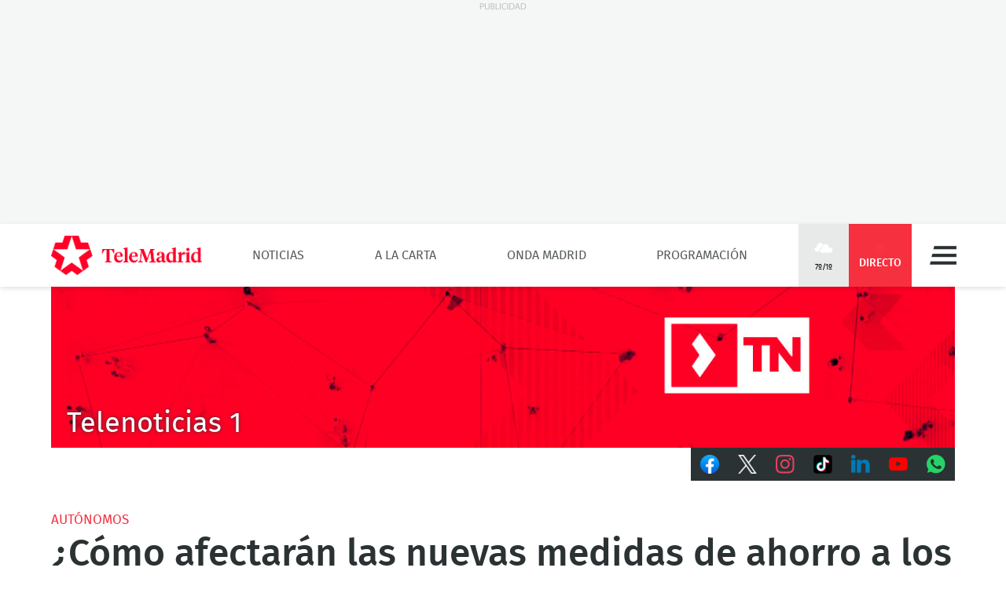

--- FILE ---
content_type: text/html; charset=UTF-8
request_url: https://www.telemadrid.es/programas/telenoticias-1/Como-afectaran-las-nuevas-medidas-de-ahorro-a-los-autonomos-2-2474172573--20220801030618.html
body_size: 31099
content:
<!DOCTYPE html>
<html lang="es"
      class="no-js"
      >
<head>
    <meta charset="utf-8">
    <meta name="viewport" content="width=device-width, initial-scale=1.0">
    <meta http-equiv="X-UA-Compatible" content="IE=edge">
    <meta name="theme-color" content="#F6303E"/>

    <link href="/2018/08/22/favicon.jpg?hash=0b7773c618bb1b5fe0850be81760a29151ce5be3" rel="shortcut icon" type="image/x-icon">

    <title>¿Cómo afectarán las nuevas medidas de ahorro a los autónomos?</title>

            <meta property="article:modified_time" content="2025-10-21T16:00:52+02:00"/>
            <meta property="article:published_time" content="2022-08-01T15:06:18+02:00"/>
            <meta property="article:section" content="Telenoticias 1"/>
            <meta property="article:tag" content="Autónomos,Ahorro energético,Comercios,España,Energía,calefacción"/>
            <meta name="author" content="Telemadrid"/>
            <meta http-equiv="Content-Language" content="es"/>
            <meta http-equiv="Content-Type" content="text/html; charset=UTF-8"/>
            <meta name="description" content="Estas nuevas medidas de ahorro tienen en vilo a los autónomos, limitar temperaturas es un problema para muchos comercios. Los expertos tampoco ven..."/>
            <meta name="distribution" content="global"/>
            <meta property="fb:app_id" content="187321274630593"/>
            <meta name="generator" content="BB3 bCube"/>
            <meta name="keywords" content="noticias de madrid, noticias telemadrid, noticias madrid, telenoticias telemadrid, actualidad telemadrid, ultima hora madrid"/>
            <meta name="locality" content="Madrid, España"/>
            <meta name="news_keywords" content="noticias de madrid, noticias telemadrid, noticias madrid, telenoticias telemadrid, actualidad telemadrid, ultima hora madrid"/>
            <meta property="og:description" content="Estas nuevas medidas de ahorro tienen en vilo a los autónomos, limitar temperaturas es un problema para muchos comercios. Los expertos tampoco ven..."/>
            <meta property="og:image" content="https://www.telemadrid.es/2022/08/01/programas/telenoticias-1/_2474172573_34862178_1300x731.jpg"/>
            <meta property="og:site_name" content="Telemadrid"/>
            <meta property="og:title" content="¿Cómo afectarán las nuevas medidas de ahorro a los autónomos?"/>
            <meta property="og:type" content="article"/>
            <meta property="og:url" content="https://www.telemadrid.es/programas/telenoticias-1/Como-afectaran-las-nuevas-medidas-de-ahorro-a-los-autonomos-2-2474172573--20220801030618.html"/>
            <meta name="organization" content="Telemadrid"/>
            <meta name="resource-type" content="document"/>
            <meta name="robots" content="index,follow,max-image-preview:large"/>
            <meta name="title" content="¿Cómo afectarán las nuevas medidas de ahorro a los autónomos? - Telenoticias 1"/>
            <meta name="twitter:card" content="summary_large_image"/>
            <meta name="twitter:description" content="Estas nuevas medidas de ahorro tienen en vilo a los autónomos, limitar temperaturas es un problema para muchos comercios. Los expertos tampoco ven..."/>
            <meta name="twitter:image" content="https://www.telemadrid.es/2022/08/01/programas/telenoticias-1/_2474172573_34862178_1300x731.jpg"/>
            <meta name="twitter:site" content="@informativosTM"/>
            <meta name="twitter:title" content="¿Cómo afectarán las nuevas medidas de ahorro a los autónomos?"/>
            <link rel="canonical" href="https://www.telemadrid.es/programas/telenoticias-1/Como-afectaran-las-nuevas-medidas-de-ahorro-a-los-autonomos-2-2474172573--20220801030618.html"/>
            <link rel="amphtml" href="https://www.telemadrid.es/programas/telenoticias-1/Como-afectaran-las-nuevas-medidas-de-ahorro-a-los-autonomos-2-2474172573--20220801030618.amp.html"/>
    
            <link rel="alternate" title="Telenoticias 1" href="/rss/section/17/" type="application/rss+xml"/>
    
    <link rel="preload" as="script" href="/static/BB3HTML/app/app.js?hash=88f94b2b7ffb5c64bc379648dda6ece2">
<link rel="preload" as="style" href="/static/BB3HTML/app/app.css?hash=42d695659fb1bf7bb276d9aad46d49d8">

<link rel="preload" as="font" href="/static/BB3HTML/app/fonts/Fira/sans/firaSans-regular.woff2?domain=www.telemadrid.es&amp;hash=da8369ddb62ef8eef101fac3e79f7c95" type="font/woff2" crossorigin="anonymous">
<link rel="preload" as="font" href="/static/BB3HTML/app/fonts/Fira/sans/firaSans-medium.woff2?domain=www.telemadrid.es&amp;hash=27e566a4781c7c681288f8f92f57ff69" type="font/woff2" crossorigin="anonymous">
<link rel="preload" as="font" href="/static/BB3HTML/app/fonts/Fira/sans/firaSans-italic.woff2?domain=www.telemadrid.es&amp;hash=34fbee1e1199e71b7ac6a4c7a6848864" type="font/woff2" crossorigin="anonymous">
<link rel="preload" as="font" href="/static/BB3HTML/app/fonts/Fira/sans/firaSans-mediumItalic.woff2?domain=www.telemadrid.es&amp;hash=c3d6e473554ce7e0ba06ed8b4440a212" type="font/woff2" crossorigin="anonymous">
<link rel="preload" as="font" href="/static/BB3HTML/app/fonts/Fira/sansCondensed/firaSansCondensed-medium.woff2?domain=www.telemadrid.es&amp;hash=c38ab664b3c6d7b24df01184775744fc" type="font/woff2" crossorigin="anonymous">
<link rel="preload" as="font" href="/static/BB3HTML/app/fonts/Fira/sansCondensed/firaSansCondensed-mediumItalic.woff2?domain=www.telemadrid.es&amp;hash=7f9f4c077e2de1a65686c2536924f016" type="font/woff2" crossorigin="anonymous">

<link rel="preload" as="font" href="/static/BB3HTML/app/fonts/Telemadrid/glyphs/glyphs.woff?domain=www.telemadrid.es&amp;hash=60a20a78d62c31d3076908caf49a88d7" type="font/woff" crossorigin>

    <link rel="stylesheet" href="/static/BB3HTML/app/app.css?hash=42d695659fb1bf7bb276d9aad46d49d8">

    

    <script type="application/ld+json">
{
    "@context": "http://schema.org",
    "@type": "NewsArticle",
    "dateline": "Madrid",
    "headline": "\u00bfC\u00f3mo afectar\u00e1n las nuevas medidas de ahorro a los aut\u00f3nomos?",
    "url": "https://www.telemadrid.es/programas/telenoticias-1/Como-afectaran-las-nuevas-medidas-de-ahorro-a-los-autonomos-2-2474172573--20220801030618.html",
    "image": [
        {
            "@context": "http://schema.org",
            "@type": "ImageObject",
            "url": "https://www.telemadrid.es/2022/08/01/programas/telenoticias-1/_2474172573_34862178_1300x731.jpg",
            "width": "1300",
            "height": "731"
        }
    ],
    "datePublished": "2022-08-01T15:06:18+02:00",
    "author": [
        {
            "@context": "http://schema.org",
            "@type": "Person",
            "name": "Telemadrid",
            "url": "https://www.telemadrid.es"
        }
    ],
    "publisher": {
        "@context": "http://schema.org",
        "@type": "NewsMediaOrganization",
        "name": "Telemadrid",
        "url": "https://www.telemadrid.es",
        "sameAs": [
            "https://www.youtube.com/telemadrid",
            "https://plus.google.com/telemadrid",
            "https://twitter.com/telemadrid",
            "https://www.facebook.com/telemadrid/",
            "https://www.instagram.com/Telemadrid",
            "https://www.telemadrid.es/rss/latest/"
        ],
        "logo": {
            "@context": "http://schema.org",
            "@type": "ImageObject",
            "url": "https://www.telemadrid.es/2024/08/12/Logo_de_Telemadrid_para_cabecera.jpg?hash=99eab3b4ecf1819ef2ac05e389fad25a0f5a0e1d",
            "width": "112",
            "height": "112"
        }
    },
    "dateModified": "2025-10-21T16:00:52+02:00",
    "mainEntityOfPage": "https://www.telemadrid.es/programas/telenoticias-1/Como-afectaran-las-nuevas-medidas-de-ahorro-a-los-autonomos-2-2474172573--20220801030618.html",
    "articleSection": "Telenoticias 1",
    "articleBody": "Estas nuevas medidas de ahorro tienen en vilo a los aut\u00f3nomos, limitar temperaturas es un problema para muchos comercios. Los expertos tampoco ven claro que se pueda aplicar en todos los \u00e1mbitos y advierten, con esos l\u00edmites pasaremos frio en invierno.Algunos comerciantes como Mari Carmen, que tiene una tienda de ropa, no ven nada claro estas nuevas medidas. Seg\u00fan Mari Carmen, los 27 grados son un poco \u201ccalurosos\u201d debido a la \"gran cantidad\" que tienen de \"luz\" en su tienda provocando un aumento de temperatura en el lugar.El Gobierno propone limitar la temperatura del aire acondicionado en 27 gradosOtros comerciantes como Juan que tiene una carnicer\u00eda, necesita el frio para mantener su g\u00e9nero en buen estado. \u201cEs una medida que me parece que no es la correcta.\u201d Dar\u00edo que es frutero le preocupa los 27 grados para su fruter\u00eda ya que sufren \u201clos productos perecederos\u201d.Seg\u00fan Lorenzo Amor, presidente Nacional de Asociaciones de Trabajadores Aut\u00f3nomos (ATA), estas medidas ser\u00e1n \u201cmuy dif\u00edcil aplicarlos para el tejido empresarial\u201d debido a la situaci\u00f3n clim\u00e1tica que no es igual en todos los sitios.",
    "video": [
        {
            "@context": "http://schema.org",
            "@type": "VideoObject",
            "name": "\u00bfC\u00f3mo afectar\u00e1n las nuevas medidas de ahorro a los aut\u00f3nomos?",
            "description": "\u00bfC\u00f3mo afectar\u00e1n las nuevas medidas de ahorro a los aut\u00f3nomos?",
            "thumbnailUrl": "https://www.telemadrid.es/2022/08/01/programas/telenoticias-1/_2474172573_36174627_1300x360.jpg",
            "uploadDate": "2022-08-01T15:06:18+02:00",
            "contentUrl": "https://players.brightcove.net/6416060453001/UQ181zOkpx_default/index.html?videoId=ref:CMS_20220801_C864A2D"
        }
    ]
}
</script>

    
            <script>
    // OTHERS...
  dataLayer = [{
    cadena: 'Telemadrid',
    'tipo-de-pagina': 'Programas'
  }];
  </script>    
    <script>"use strict";function _typeof(t){return(_typeof="function"==typeof Symbol&&"symbol"==typeof Symbol.iterator?function(t){return typeof t}:function(t){return t&&"function"==typeof Symbol&&t.constructor===Symbol&&t!==Symbol.prototype?"symbol":typeof t})(t)}!function(){var t=function(){var t,e,o=[],n=window,r=n;for(;r;){try{if(r.frames.__tcfapiLocator){t=r;break}}catch(t){}if(r===n.top)break;r=r.parent}t||(!function t(){var e=n.document,o=!!n.frames.__tcfapiLocator;if(!o)if(e.body){var r=e.createElement("iframe");r.style.cssText="display:none",r.name="__tcfapiLocator",e.body.appendChild(r)}else setTimeout(t,5);return!o}(),n.__tcfapi=function(){for(var t=arguments.length,n=new Array(t),r=0;r<t;r++)n[r]=arguments[r];if(!n.length)return o;"setGdprApplies"===n[0]?n.length>3&&2===parseInt(n[1],10)&&"boolean"==typeof n[3]&&(e=n[3],"function"==typeof n[2]&&n[2]("set",!0)):"ping"===n[0]?"function"==typeof n[2]&&n[2]({gdprApplies:e,cmpLoaded:!1,cmpStatus:"stub"}):o.push(n)},n.addEventListener("message",(function(t){var e="string"==typeof t.data,o={};if(e)try{o=JSON.parse(t.data)}catch(t){}else o=t.data;var n="object"===_typeof(o)&&null!==o?o.__tcfapiCall:null;n&&window.__tcfapi(n.command,n.version,(function(o,r){var a={__tcfapiReturn:{returnValue:o,success:r,callId:n.callId}};t&&t.source&&t.source.postMessage&&t.source.postMessage(e?JSON.stringify(a):a,"*")}),n.parameter)}),!1))};"undefined"!=typeof module?module.exports=t:t()}();</script>
<script>
    window._sp_queue = [];
    window._sp_ = {
        config: {
            accountId: 1964,
            baseEndpoint: 'https://cdn.privacy-mgmt.com',
            propertyHref: 'https://telemadrid.es',
            gdpr: { },
            events: { onMessageReady: function() {
                    console.log('[event] onMessageReady', arguments);
                },
                onMessageReceiveData: function() {
                    console.log('[event] onMessageReceiveData', arguments);
                },
                onSPPMObjectReady: function() {
                    console.log('[event] onSPPMObjectReady', arguments);
                },
                onSPReady: function() {
                    console.log('[event] onSPReady', arguments);
                },
                onError: function() {
                    console.log('[event] onError', arguments);
                },
                onMessageChoiceSelect: function() {
                    console.log('[event] onMessageChoiceSelect', arguments);
                },
                onConsentReady: function(consentUUID, euconsent) {
                    console.log('[event] onConsentReady', arguments);
                },
                onPrivacyManagerAction: function() {
                    console.log('[event] onPrivacyManagerAction', arguments);
                },
                onPMCancel: function() {
                    console.log('[event] onPMCancel', arguments);
                } }
        }
    }
</script>
<script src='https://cdn.privacy-mgmt.com/unified/wrapperMessagingWithoutDetection.js' async></script>
    


    <script>
        (function(w,d,s,l,i){w[l]=w[l]||[];w[l].push({'gtm.start':
                new Date().getTime(),event:'gtm.js'});var f=d.getElementsByTagName(s)[0],
            j=d.createElement(s),dl=l!='dataLayer'?'&l='+l:'';j.async=true;j.src=
            'https://www.googletagmanager.com/gtm.js?id='+i+dl;f.parentNode.insertBefore(j,f);
        })(window,document,'script','dataLayer','GTM-PTTSTWL');
    </script>



    
<script>
    (function(d, s, id, h, t) {
        var js, r, djs = d.getElementsByTagName(s)[0];
        if (d.getElementById(id)) {
            return;
        }
        js = d.createElement('script');
        js.id = id;
        js.async = 1;
        js.h = h;
        js.t = t;
        r = encodeURI(btoa(d.referrer));
        js.src = "//" + h + "/pixel/js/" + t + "/" + r;
        djs.parentNode.insertBefore(js, djs);
    }(document, 'script', 'dogtrack-pixel', 'tm22.spxl.socy.es', 'TM22_823_957_122'));
</script>


    

            


<script async src='https://securepubads.g.doubleclick.net/tag/js/gpt.js'></script>
<script>
    window.googletag = window.googletag || {cmd: []};

    var anchorSlot;
    googletag.cmd.push(function () {
                
        var top_billboard = googletag.sizeMapping().addSize([1024, 200], [[970, 250]]).addSize([0, 0], []).build();
        var mpu_desktop = googletag.sizeMapping().addSize([768, 200], [[300, 250]]).addSize([0, 0], []).build();
        var mpu_movil_grande = googletag.sizeMapping().addSize([768, 200], []).addSize([0, 0], [[300, 600]]).build();
        var top_movil = googletag.sizeMapping().addSize([0, 0], [[1, 1], [320, 100], [320, 50]]).addSize([425, 200], []).build();

        googletag.defineSlot('/22526134856/telemadrid/top1', [[970,250]], 'div-telemadrid-top1').defineSizeMapping(top_billboard).addService(googletag.pubads());
        googletag.defineSlot('/22526134856/telemadrid/center1', [[300,250]], 'div-telemadrid-center1').defineSizeMapping(mpu_desktop).addService(googletag.pubads());
        googletag.defineSlot('/22526134856/telemadrid/right1', [[300,250]], 'div-telemadrid-right1').defineSizeMapping(mpu_desktop).addService(googletag.pubads());
        googletag.defineSlot('/22526134856/telemadrid/mcenter1', [[300,250]], 'div-telemadrid-mcenter1').defineSizeMapping(mpu_movil_grande).addService(googletag.pubads());
        googletag.defineSlot('/22526134856/telemadrid/mright1', [[300,600]], 'div-telemadrid-mright1').defineSizeMapping(mpu_movil_grande).addService(googletag.pubads());
        googletag.defineSlot('/22526134856/telemadrid/sticky', [[320,50],[320,100],[1,1]], 'div-telemadrid-sticky').defineSizeMapping(top_movil).addService(googletag.pubads());
                
        googletag.pubads().enableSingleRequest();
        googletag.pubads().disableInitialLoad();

        
        googletag.enableServices();
    });
</script>



    
    
<script type="text/javascript">
    !function(){"use strict";function e(e){var t=!(arguments.length>1&&void 0!==arguments[1])||arguments[1],c=document.createElement("script");c.src=e,t?c.type="module":(c.async=!0,c.type="text/javascript",c.setAttribute("nomodule",""));var n=document.getElementsByTagName("script")[0];n.parentNode.insertBefore(c,n)}!function(t,c){!function(t,c,n){var a,o,r;n.accountId=c,null!==(a=t.marfeel)&&void 0!==a||(t.marfeel={}),null!==(o=(r=t.marfeel).cmd)&&void 0!==o||(r.cmd=[]),t.marfeel.config=n;var i="https://sdk.mrf.io/statics";e("".concat(i,"/marfeel-sdk.js?id=").concat(c),!0),e("".concat(i,"/marfeel-sdk.es5.js?id=").concat(c),!1)}(t,c,arguments.length>2&&void 0!==arguments[2]?arguments[2]:{})}(window,5328,{} /* Config */)}();
</script>


    
<script src='https://cdn.adkaora.space/telemadrid/generic/prod/adk-init.js' type="text/javascript" defer></script>

</head>

<body>
    
  <noscript>
    <iframe src="https://www.googletagmanager.com/ns.html?id=GTM-PTTSTWL" height="0" width="0" style="display:none; visibility:hidden;"></iframe>
  </noscript>


    <div class="adk-slot interstitial">
    <div id="adk_interstitial0"></div>
    <div id="adk_interstitial"></div>
</div>

        <div id="page">
        





<div class="ad-holder ad-holder--desktop ">
    <div class="ad">
                <div id="div-telemadrid-top1">
                            <script>
                    googletag.cmd.push(function() { googletag.display('div-telemadrid-top1'); });
                </script>
                    </div>
    </div>
</div>




                    <!-- mt = 1769232602 -->

<!-- BEGIN bundles/header/header--2.twig -->

<header id="header" class="header header--2">
    <div class="masthead limiter">
        <a class="brandhead" href="https://www.telemadrid.es" title="Ir a la página de inicio de telemadrid" rel="home">
            <img src="https://www.telemadrid.es/static/BB3HTML/app/images/logos/logo.png?hash=dcdede14b767968b29028761f31fe79e" alt="telemadrid" width="192" height="50">
            <span class="tag--hidden">telemadrid</span>
        </a>

        <!-- BEGIN bundles/navigation/navigation-site.twig -->

<div class="navigation-site ">
    <ul class="navigation-site__menu">
                    <li>
                                    <a class="lnk" href="/noticias/" title="Noticias" target="_self">Noticias</a>
                
                            </li>
                    <li>
                                    <a class="lnk" href="/programas/" title="A la Carta" target="_self">A la Carta</a>
                
                            </li>
                    <li>
                                    <a class="lnk" href="/onda-madrid/" title="Onda Madrid" target="_self">Onda Madrid</a>
                
                            </li>
                    <li>
                                    <a class="lnk" href="https://www.telemadrid.es/programacion/" title="Programación" target="_self">Programación</a>
                
                            </li>
            </ul>
</div><!-- .navigation-site -->

<!-- END bundles/navigation/navigation-site.twig -->

        <span class="masthead--spacer"></span>

        <div class="masthead--box">
            <!-- BEGIN bundles/navigation/navigation-weather.twig -->
<a class="weather-lnk" href="https://www.telemadrid.es/tiempo-madrid/" rel="nofollow" title="Visitar El tiempo en Madrid">
    <img src="/static/BB3HTML/app/images/weather/nubes.png?hash=3e4c8c3843ad389d3631852542acaf6d" alt="El tiempo en Madrid" width="24" height="24">
    <span>7º/1º</span>
</a>

<!-- END bundles/navigation/navigation-weather.twig -->

            
            <!-- BEGIN bundles/navigation/navigation-live-button.twig -->

<!--<a class="live-lnk" href="#navigation-live-pane" rel="nofollow" title="Visitar sección de Directo"><span>Directo</span></a>-->
<a class="live-lnk" href="/emision-en-directo/" title="Visitar sección de Directo"><span>Directo</span></a>
<!-- END bundles/navigation/navigation-live-button.twig -->

            <!-- BEGIN bundles/navigation/navigation-button.twig -->

<a class="navigation-button" href="#navigation-pane" title="Desplegar menú" rel="nofollow">Menú</a>

<!-- END bundles/navigation/navigation-button.twig -->        </div>
    </div>
</header><!-- #header.header--2 -->

<!-- END bundles/header/header--2.twig -->
<!-- /mt = 1769232602 -->

        
        <!-- mt = 1769232836 -->

<!-- BEGIN bundles/navigation/navigation-live-pane.twig -->

<div id="navigation-live-pane" class="navigation-live-pane">

            
<!-- BEGIN bundles/navigation/navigation-live-article.twig -->


            <!-- BEGIN bundles/card/card-news--soap.twig -->

<article class="card-news card-soap card-news--1">
    <div class="card-news__media icon--telemadrid">
        <!-- BEGIN bundles/media/media-image.twig -->

    
        
    <figure class="media-image">
        <img class="photo"
             data-src="https://www.telemadrid.es/2020/05/14/programas/viaje-con-nosotros/Logo-Viaje_2231486848_31609034_400x225.jpg"
             src="https://www.telemadrid.es/2020/05/14/programas/viaje-con-nosotros/Logo-Viaje_2231486848_31609034_400x225.jpg"
             width="400"
             height="225"
             alt="Viaje con..."
        >

                    <!-- BEGIN bundles/media/media-info.twig -->



  <i class="media-info media-info--center media-info--video">
    
  </i>



<!-- EOF bundles/media/media-info.twig -->

        
        
                    <!-- full OOP link (DESIGN STACKING IMPOSITION) -->
            <a class="oop-link"
               href="/emision-en-directo/"
               target="_self"
               title="Visitar enlace a Logo Viaje con...">Viaje con...</a>
            </figure><!-- .media-image -->

<!-- EOF bundles/media/media-image.twig -->
    </div>

    <div class="card-news__body">
        <!-- BEGIN bundles/card/card__heading.twig -->



    <h2 class="card__heading ">
        
                    <a class="lnk" href="/emision-en-directo/" title="Visitar enlace de Logo Viaje con...">Viaje con...</a>
            </h2><!-- .card__heading -->

<!-- END bundles/card/card__heading.twig -->
    </div>
</article><!-- .card-soap -->

<!-- END bundles/card/card-news--soap.twig -->
                <!-- BEGIN bundles/card/card-news--soap.twig -->

<article class="card-news card-soap card-news--1">
    <div class="card-news__media icon--laotra">
        <!-- BEGIN bundles/media/media-image.twig -->

    
        
    <figure class="media-image">
        <img class="photo"
             data-src="https://www.telemadrid.es/2010/08/21/imagenes-de-archivo/carrusel-instinto-animal_1165393450_33881968_400x225.jpg"
             src="https://www.telemadrid.es/2010/08/21/imagenes-de-archivo/carrusel-instinto-animal_1165393450_33881968_400x225.jpg"
             width="400"
             height="225"
             alt="Instinto Animal"
        >

                    <!-- BEGIN bundles/media/media-info.twig -->



  <i class="media-info media-info--center media-info--video">
    
  </i>



<!-- EOF bundles/media/media-info.twig -->

        
        
                    <!-- full OOP link (DESIGN STACKING IMPOSITION) -->
            <a class="oop-link"
               href="/emision-en-directo-laotra/"
               target="_self"
               title="Visitar enlace a carrusel instinto animal">Instinto Animal</a>
            </figure><!-- .media-image -->

<!-- EOF bundles/media/media-image.twig -->
    </div>

    <div class="card-news__body">
        <!-- BEGIN bundles/card/card__heading.twig -->



    <h2 class="card__heading ">
        
                    <a class="lnk" href="/emision-en-directo-laotra/" title="Visitar enlace de carrusel instinto animal">Instinto Animal</a>
            </h2><!-- .card__heading -->

<!-- END bundles/card/card__heading.twig -->
    </div>
</article><!-- .card-soap -->

<!-- END bundles/card/card-news--soap.twig -->
                <!-- BEGIN bundles/card/card-news--soap.twig -->

<article class="card-news card-soap card-news--1">
    <div class="card-news__media icon--ondamadrid">
        <!-- BEGIN bundles/media/media-image.twig -->

    
        
    <figure class="media-image">
        <img class="photo"
             data-src="https://www.telemadrid.es/2019/09/04/programas/onda-pop/FP2019-ONDA-ONDAPOP_2155594481_31798558_400x225.jpg"
             src="https://www.telemadrid.es/2019/09/04/programas/onda-pop/FP2019-ONDA-ONDAPOP_2155594481_31798558_400x225.jpg"
             width="400"
             height="225"
             alt="Onda Pop"
        >

                    <!-- BEGIN bundles/media/media-info.twig -->



  <i class="media-info media-info--center media-info--audio">
    
  </i>



<!-- EOF bundles/media/media-info.twig -->

        
        
                    <!-- full OOP link (DESIGN STACKING IMPOSITION) -->
            <a class="oop-link"
               href="/emision-en-directo-ondamadrid/"
               target="_self"
               title="Visitar enlace a FP2019-ONDA-ONDAPOP">Onda Pop</a>
            </figure><!-- .media-image -->

<!-- EOF bundles/media/media-image.twig -->
    </div>

    <div class="card-news__body">
        <!-- BEGIN bundles/card/card__heading.twig -->



    <h2 class="card__heading ">
        
                    <a class="lnk" href="/emision-en-directo-ondamadrid/" title="Visitar enlace de FP2019-ONDA-ONDAPOP">Onda Pop</a>
            </h2><!-- .card__heading -->

<!-- END bundles/card/card__heading.twig -->
    </div>
</article><!-- .card-soap -->

<!-- END bundles/card/card-news--soap.twig -->
                <!-- BEGIN bundles/card/card-news--soap.twig -->

<article class="card-news card-soap card-news--1">
    <div class="card-news__media icon--internacional">
        <!-- BEGIN bundles/media/media-image.twig -->

    
        
    <figure class="media-image">
        <img class="photo"
             data-src="https://www.telemadrid.es/2020/05/14/programas/viaje-con-nosotros/Logo-Viaje_2231486848_31609034_400x225.jpg"
             src="https://www.telemadrid.es/2020/05/14/programas/viaje-con-nosotros/Logo-Viaje_2231486848_31609034_400x225.jpg"
             width="400"
             height="225"
             alt="Viaje con..."
        >

                    <!-- BEGIN bundles/media/media-info.twig -->



  <i class="media-info media-info--center media-info--video">
    
  </i>



<!-- EOF bundles/media/media-info.twig -->

        
        
                    <!-- full OOP link (DESIGN STACKING IMPOSITION) -->
            <a class="oop-link"
               href="/emision-en-directo-telemadrid-int/"
               target="_self"
               title="Visitar enlace a Logo Viaje con...">Viaje con...</a>
            </figure><!-- .media-image -->

<!-- EOF bundles/media/media-image.twig -->
    </div>

    <div class="card-news__body">
        <!-- BEGIN bundles/card/card__heading.twig -->



    <h2 class="card__heading ">
        
                    <a class="lnk" href="/emision-en-directo-telemadrid-int/" title="Visitar enlace de Logo Viaje con...">Viaje con...</a>
            </h2><!-- .card__heading -->

<!-- END bundles/card/card__heading.twig -->
    </div>
</article><!-- .card-soap -->

<!-- END bundles/card/card-news--soap.twig -->
    
<!-- END bundles/navigation/navigation-live-article.twig -->
    
            
<!-- BEGIN bundles/navigation/navigation-live-article.twig -->

    <h2 class="navigation-live-header">
        <span>A continuación...</span>
    </h2>

            <!-- BEGIN bundles/card/card-news--soap.twig -->

<article class="card-news card-soap card-news--1">
    <div class="card-news__media icon--telemadrid">
        <!-- BEGIN bundles/media/media-image.twig -->

    
        
    <figure class="media-image">
        <img class="photo"
             data-src="https://www.telemadrid.es/2019/04/24/programas/mi-camara-y-yo/Logo-Camara_2115698457_31885376_400x225.png"
             src="[data-uri]"
             width="400"
             height="225"
             alt="Mi Cámara y Yo"
        >

                    <!-- BEGIN bundles/media/media-info.twig -->



  <i class="media-info media-info--center media-info--video">
    
  </i>



<!-- EOF bundles/media/media-info.twig -->

        
        
                    <!-- full OOP link (DESIGN STACKING IMPOSITION) -->
            <a class="oop-link"
               href="/programas/mi-camara-y-yo/"
               target="_self"
               title="Visitar enlace a Logo de Mi Cámara y yo">Mi Cámara y Yo</a>
            </figure><!-- .media-image -->

<!-- EOF bundles/media/media-image.twig -->
    </div>

    <div class="card-news__body">
        <!-- BEGIN bundles/card/card__heading.twig -->



    <h2 class="card__heading ">
        
                    <a class="lnk" href="/programas/mi-camara-y-yo/" title="Visitar enlace de Logo de Mi Cámara y yo">Mi Cámara y Yo</a>
            </h2><!-- .card__heading -->

<!-- END bundles/card/card__heading.twig -->
    </div>
</article><!-- .card-soap -->

<!-- END bundles/card/card-news--soap.twig -->
                <!-- BEGIN bundles/card/card-news--soap.twig -->

<article class="card-news card-soap card-news--1">
    <div class="card-news__media icon--laotra">
        <!-- BEGIN bundles/media/media-image.twig -->

    
        
    <figure class="media-image">
        <img class="photo"
             data-src="https://www.telemadrid.es/2024/10/21/programas/telenoticias-fin-de-semana/_2717738214_47310505_400x225.jpg"
             src="[data-uri]"
             width="400"
             height="225"
             alt="Telenoticias Fin de Semana"
        >

                    <!-- BEGIN bundles/media/media-info.twig -->



  <i class="media-info media-info--center media-info--video">
    
  </i>



<!-- EOF bundles/media/media-info.twig -->

        
        
                    <!-- full OOP link (DESIGN STACKING IMPOSITION) -->
            <a class="oop-link"
               href="http://www.telemadrid.es/programas/telenoticias-fin-de-semana/"
               target="_self"
               title="Visitar enlace a Pedro J. Rabadán y Carolina Moya">Telenoticias Fin de Semana</a>
            </figure><!-- .media-image -->

<!-- EOF bundles/media/media-image.twig -->
    </div>

    <div class="card-news__body">
        <!-- BEGIN bundles/card/card__heading.twig -->



    <h2 class="card__heading ">
        
                    <a class="lnk" href="http://www.telemadrid.es/programas/telenoticias-fin-de-semana/" title="Visitar enlace de Pedro J. Rabadán y Carolina Moya">Telenoticias Fin de Semana</a>
            </h2><!-- .card__heading -->

<!-- END bundles/card/card__heading.twig -->
    </div>
</article><!-- .card-soap -->

<!-- END bundles/card/card-news--soap.twig -->
                <!-- BEGIN bundles/card/card-news--soap.twig -->

<article class="card-news card-soap card-news--1">
    <div class="card-news__media icon--ondamadrid">
        <!-- BEGIN bundles/media/media-image.twig -->

    
        
    <figure class="media-image">
        <img class="photo"
             data-src="https://www.telemadrid.es/2021/03/31/programas/vientos-del-sur/Podcast-Vientos-sur_2327777266_31367066_400x225.jpg"
             src="[data-uri]"
             width="400"
             height="225"
             alt="Vientos del sur"
        >

                    <!-- BEGIN bundles/media/media-info.twig -->



  <i class="media-info media-info--center media-info--audio">
    
  </i>



<!-- EOF bundles/media/media-info.twig -->

        
        
                    <!-- full OOP link (DESIGN STACKING IMPOSITION) -->
            <a class="oop-link"
               href="https://www.telemadrid.es/podcast/vientos-del-sur/"
               target="_self"
               title="Visitar enlace a Podcast &#039;Vientos del sur&#039;">Vientos del sur</a>
            </figure><!-- .media-image -->

<!-- EOF bundles/media/media-image.twig -->
    </div>

    <div class="card-news__body">
        <!-- BEGIN bundles/card/card__heading.twig -->



    <h2 class="card__heading ">
        
                    <a class="lnk" href="https://www.telemadrid.es/podcast/vientos-del-sur/" title="Visitar enlace de Podcast &#039;Vientos del sur&#039;">Vientos del sur</a>
            </h2><!-- .card__heading -->

<!-- END bundles/card/card__heading.twig -->
    </div>
</article><!-- .card-soap -->

<!-- END bundles/card/card-news--soap.twig -->
                <!-- BEGIN bundles/card/card-news--soap.twig -->

<article class="card-news card-soap card-news--1">
    <div class="card-news__media icon--internacional">
        <!-- BEGIN bundles/media/media-image.twig -->

    
        
    <figure class="media-image">
        <img class="photo"
             data-src="https://www.telemadrid.es/2019/04/24/programas/mi-camara-y-yo/Logo-Camara_2115698457_31885376_400x225.png"
             src="[data-uri]"
             width="400"
             height="225"
             alt="Mi Cámara y Yo"
        >

                    <!-- BEGIN bundles/media/media-info.twig -->



  <i class="media-info media-info--center media-info--video">
    
  </i>



<!-- EOF bundles/media/media-info.twig -->

        
        
                    <!-- full OOP link (DESIGN STACKING IMPOSITION) -->
            <a class="oop-link"
               href="/programas/mi-camara-y-yo/"
               target="_self"
               title="Visitar enlace a Logo de Mi Cámara y yo">Mi Cámara y Yo</a>
            </figure><!-- .media-image -->

<!-- EOF bundles/media/media-image.twig -->
    </div>

    <div class="card-news__body">
        <!-- BEGIN bundles/card/card__heading.twig -->



    <h2 class="card__heading ">
        
                    <a class="lnk" href="/programas/mi-camara-y-yo/" title="Visitar enlace de Logo de Mi Cámara y yo">Mi Cámara y Yo</a>
            </h2><!-- .card__heading -->

<!-- END bundles/card/card__heading.twig -->
    </div>
</article><!-- .card-soap -->

<!-- END bundles/card/card-news--soap.twig -->
    
<!-- END bundles/navigation/navigation-live-article.twig -->
    
</div>

<!-- END bundles/navigation/navigation-live-pane.twig -->
<!-- /mt = 1769232836 -->

        <!-- mt = 1769232642 -->

<!-- BEGIN bundles/navigation/navigation-pane.twig -->

<div id="navigation-pane" class="navigation-pane ">
    <div class="limiter">
        
        <div class="navigation-pane__scrollbox">
            <aside class="navigation-pane__aside">
                <div class="navigation-pane__aux">
                    <!-- BEGIN bundles/search/search.twig -->


<form class="form search" action="/buscador/" method="GET">
  <fieldset class="form-fieldset" role="search">
    <legend class="form-legend tag--hidden">Buscador de términos</legend>

    <label class="tag--hidden" for="text">Búsqueda:</label>
    <input id="text" type="search"
            aria-label="Búsqueda de término" 
            aria-required="1" 
            name="text" 
            value="" 
            required="required" 
            placeholder="Buscar…" 
          >
  </fieldset>

  <div class="submit">
    <button type="submit">Buscar término</button>
  </div>
</form><!-- .search -->

<!-- END bundles/search/search.twig -->                </div>
            </aside>

            <nav>
                <ul class="navigation-pane__menu">
                                            <li>
                            <div class="navigation-pane__dropdown">
                                                                    <a class="lnk" href="/noticias/" title="Visitar la sección de Noticias">Noticias</a>
                                
                                                                    <button class="dropdown-lnk" title="Noticias">
                                    </button>
                                                            </div>

                                                            
<!-- BEGIN bundles/navigation/navigation-pane__submenu.twig -->


<ul class="navigation-pane__submenu">
            <li>
            <div class="navigation-pane__subdropdown">
                                    <a class="lnk navigation__icon--last-minute" href="https://www.telemadrid.es/ultimas-noticias/" title="Visitar la sección de Última hora">Última hora</a>
                
                
                            </div>

                    </li>
            <li>
            <div class="navigation-pane__subdropdown">
                                    <a class="lnk navigation__icon--empty" href="https://www.telemadrid.es/telenoticias/" title="Visitar la sección de Telenoticias">Telenoticias</a>
                
                
                            </div>

                    </li>
            <li>
            <div class="navigation-pane__subdropdown">
                                    <a class="lnk navigation__icon--madrid" href="/noticias/madrid/" title="Visitar la sección de Madrid">Madrid</a>
                
                                    <button class="subdropdown-lnk" title="Madrid">
                    </button>
                
                            </div>

                                <ul class="navigation-pane__submenu-child">
                    <li>
                <div class="navigation-pane__subdropdown">
                                            <a class="lnk navigation__icon--empty" href="/tag/Municipios-de-Madrid/" title="Visitar la sección de Municipios de Madrid">Municipios de Madrid</a>
                    
                    
                                    </div>

                            </li>
            </ul>

                    </li>
            <li>
            <div class="navigation-pane__subdropdown">
                                    <a class="lnk navigation__icon--national" href="/noticias/nacional/" title="Visitar la sección de Nacional">Nacional</a>
                
                
                            </div>

                    </li>
            <li>
            <div class="navigation-pane__subdropdown">
                                    <a class="lnk navigation__icon--society" href="/noticias/sociedad/" title="Visitar la sección de Sociedad">Sociedad</a>
                
                
                            </div>

                    </li>
            <li>
            <div class="navigation-pane__subdropdown">
                                    <a class="lnk navigation__icon--culture" href="/noticias/cultura/" title="Visitar la sección de Cultura">Cultura</a>
                
                
                            </div>

                    </li>
            <li>
            <div class="navigation-pane__subdropdown">
                                    <a class="lnk navigation__icon--economy" href="/noticias/economia/" title="Visitar la sección de Economía">Economía</a>
                
                
                            </div>

                    </li>
            <li>
            <div class="navigation-pane__subdropdown">
                                    <a class="lnk navigation__icon--sports" href="/deportes/" title="Visitar la sección de Deportes">Deportes</a>
                
                
                            </div>

                    </li>
            <li>
            <div class="navigation-pane__subdropdown">
                                    <a class="lnk navigation__icon--international" href="/noticias/internacional/" title="Visitar la sección de Internacional">Internacional</a>
                
                
                            </div>

                    </li>
            <li>
            <div class="navigation-pane__subdropdown">
                                    <a class="lnk navigation__icon--health" href="https://www.telemadrid.es/noticias/ciencia/" title="Visitar la sección de Ciencia">Ciencia</a>
                
                
                            </div>

                    </li>
            <li>
            <div class="navigation-pane__subdropdown">
                                    <a class="lnk navigation__icon--leisure-madrid" href="/ocio-planes-madrid/" title="Visitar la sección de Ocio y planes por Madrid">Ocio y planes por Madrid</a>
                
                
                            </div>

                    </li>
            <li>
            <div class="navigation-pane__subdropdown">
                                    <a class="lnk navigation__icon--economy" href="https://www.telemadrid.es/empleo/" title="Visitar la sección de Empleo">Empleo</a>
                
                
                            </div>

                    </li>
            <li>
            <div class="navigation-pane__subdropdown">
                                    <a class="lnk navigation__icon--weather" href="https://www.telemadrid.es/programas/el-tiempo/" title="Visitar la sección de El Tiempo">El Tiempo</a>
                
                
                            </div>

                    </li>
            <li>
            <div class="navigation-pane__subdropdown">
                                    <a class="lnk navigation__icon--special" href="https://www.telemadrid.es/lo-mas-visto/" title="Visitar la sección de Lo + Visto">Lo + Visto</a>
                
                
                            </div>

                    </li>
            <li>
            <div class="navigation-pane__subdropdown">
                                    <a class="lnk navigation__icon--interview" href="/entrevistas/" title="Visitar la sección de Entrevistas">Entrevistas</a>
                
                
                            </div>

                    </li>
            <li>
            <div class="navigation-pane__subdropdown">
                                    <a class="lnk navigation__icon--women" href="https://www.telemadrid.es/mujer/" title="Visitar la sección de Mujer">Mujer</a>
                
                
                            </div>

                    </li>
            <li>
            <div class="navigation-pane__subdropdown">
                                    <a class="lnk navigation__icon--health" href="/salud/" title="Visitar la sección de Salud">Salud</a>
                
                
                            </div>

                    </li>
            <li>
            <div class="navigation-pane__subdropdown">
                                    <a class="lnk navigation__icon--technology" href="https://www.telemadrid.es/tecnologia/" title="Visitar la sección de Tecnología">Tecnología</a>
                
                
                            </div>

                    </li>
            <li>
            <div class="navigation-pane__subdropdown">
                                    <a class="lnk navigation__icon--people" href="https://www.telemadrid.es/gente/" title="Visitar la sección de Gente">Gente</a>
                
                
                            </div>

                    </li>
            <li>
            <div class="navigation-pane__subdropdown">
                                    <a class="lnk navigation__icon--environment" href="/medio-ambiente/" title="Visitar la sección de Medio ambiente">Medio ambiente</a>
                
                
                            </div>

                    </li>
            <li>
            <div class="navigation-pane__subdropdown">
                                    <a class="lnk navigation__icon--maternity" href="/maternidad/" title="Visitar la sección de Maternidad">Maternidad</a>
                
                
                            </div>

                    </li>
            <li>
            <div class="navigation-pane__subdropdown">
                                    <span class="lnk navigation__icon--special" title="Visitar la sección de ESPECIALES">ESPECIALES</span>
                
                                    <button class="subdropdown-lnk" title="ESPECIALES">
                    </button>
                
                            </div>

                                <ul class="navigation-pane__submenu-child">
                    <li>
                <div class="navigation-pane__subdropdown">
                                            <a class="lnk navigation__icon--empty" href="https://www.telemadrid.es/la-semana-de/" title="Visitar la sección de La Semana de...">La Semana de...</a>
                    
                    
                                    </div>

                            </li>
                    <li>
                <div class="navigation-pane__subdropdown">
                                            <a class="lnk navigation__icon--special" href="https://www.telemadrid.es/programas/especiales/" title="Visitar la sección de Especiales Informativos">Especiales Informativos</a>
                    
                    
                                    </div>

                            </li>
                    <li>
                <div class="navigation-pane__subdropdown">
                                            <a class="lnk navigation__icon--society" href="https://www.telemadrid.es/Princesa-Leonor/" title="Visitar la sección de ESPECIAL PRINCESA LEONOR">ESPECIAL PRINCESA LEONOR</a>
                    
                    
                                    </div>

                            </li>
                    <li>
                <div class="navigation-pane__subdropdown">
                                            <a class="lnk navigation__icon--economy" href="https://www.telemadrid.es/black-friday/" title="Visitar la sección de ESPECIAL BLACK FRIDAY">ESPECIAL BLACK FRIDAY</a>
                    
                    
                                    </div>

                            </li>
                    <li>
                <div class="navigation-pane__subdropdown">
                                            <a class="lnk navigation__icon--empty" href="https://www.telemadrid.es/declaracion-renta/" title="Visitar la sección de Especial Declaración a la Renta">Especial Declaración a la Renta</a>
                    
                    
                                    </div>

                            </li>
                    <li>
                <div class="navigation-pane__subdropdown">
                                            <a class="lnk navigation__icon--empty" href="https://www.telemadrid.es/orgullo-madrid/" title="Visitar la sección de Especial Orgullo 2023">Especial Orgullo 2023</a>
                    
                    
                                    </div>

                            </li>
                    <li>
                <div class="navigation-pane__subdropdown">
                                            <a class="lnk navigation__icon--empty" href="https://www.telemadrid.es/dos-de-mayo/" title="Visitar la sección de Especial 2 de Mayo">Especial 2 de Mayo</a>
                    
                    
                                    </div>

                            </li>
                    <li>
                <div class="navigation-pane__subdropdown">
                                            <a class="lnk navigation__icon--empty" href="https://www.telemadrid.es/semana-santa/" title="Visitar la sección de Especial Semana Santa">Especial Semana Santa</a>
                    
                    
                                    </div>

                            </li>
                    <li>
                <div class="navigation-pane__subdropdown">
                                            <a class="lnk navigation__icon--empty" href="https://www.telemadrid.es/mundial-de-clubes/" title="Visitar la sección de Mundial de Clubes">Mundial de Clubes</a>
                    
                    
                                    </div>

                            </li>
                    <li>
                <div class="navigation-pane__subdropdown">
                                            <a class="lnk navigation__icon--empty" href="https://www.telemadrid.es/coronavirus-covid-19-madrid/100-dias/" title="Visitar la sección de Especial 100 días de Covid">Especial 100 días de Covid</a>
                    
                    
                                    </div>

                            </li>
                    <li>
                <div class="navigation-pane__subdropdown">
                                            <a class="lnk navigation__icon--empty" href="https://www.telemadrid.es/coronavirus-covid-19-madrid/" title="Visitar la sección de Especial Covid 19">Especial Covid 19</a>
                    
                    
                                    </div>

                            </li>
                    <li>
                <div class="navigation-pane__subdropdown">
                                            <a class="lnk navigation__icon--empty" href="https://www.telemadrid.es/centenario-metro-madrid/" title="Visitar la sección de Especial Centenario Metro de Madrid">Especial Centenario Metro de Madrid</a>
                    
                    
                                    </div>

                            </li>
                    <li>
                <div class="navigation-pane__subdropdown">
                                            <a class="lnk navigation__icon--empty" href="https://www.telemadrid.es/bicentenario-del-museo-del-prado/el-otro-prado/" title="Visitar la sección de Especial Bicentenario Museo del Prado">Especial Bicentenario Museo del Prado</a>
                    
                    
                                    </div>

                            </li>
            </ul>

                    </li>
            <li>
            <div class="navigation-pane__subdropdown">
                                    <a class="lnk navigation__icon--vote" href="https://www.telemadrid.es/elecciones/generales-2023/" title="Visitar la sección de Elecciones">Elecciones</a>
                
                                    <button class="subdropdown-lnk" title="Elecciones">
                    </button>
                
                            </div>

                                <ul class="navigation-pane__submenu-child">
                    <li>
                <div class="navigation-pane__subdropdown">
                                            <a class="lnk navigation__icon--last-minute" href="https://www.telemadrid.es/elecciones/generales-2023/" title="Visitar la sección de Generales 23-J 2023">Generales 23-J 2023</a>
                    
                    
                                    </div>

                            </li>
                    <li>
                <div class="navigation-pane__subdropdown">
                                            <a class="lnk navigation__icon--vote" href="https://elecciones.telemadrid.es/23j-generales-2023" title="Visitar la sección de Gráficos 23J">Gráficos 23J</a>
                    
                    
                                    </div>

                            </li>
                    <li>
                <div class="navigation-pane__subdropdown">
                                            <a class="lnk navigation__icon--28M" href="https://www.telemadrid.es/elecciones/municipales-autonomicas-2023/" title="Visitar la sección de Elecciones Mayo 2023">Elecciones Mayo 2023</a>
                    
                    
                                    </div>

                            </li>
                    <li>
                <div class="navigation-pane__subdropdown">
                                            <a class="lnk navigation__icon--special" href="https://elecciones.telemadrid.es/28m-autonomicas-2023/comunidad-de-madrid" title="Visitar la sección de Gráficos 28-M">Gráficos 28-M</a>
                    
                    
                                    </div>

                            </li>
            </ul>

                    </li>
            <li>
            <div class="navigation-pane__subdropdown">
                                    <a class="lnk navigation__icon--poll" href="/encuestas-telemadrid/" title="Visitar la sección de Encuestas">Encuestas</a>
                
                
                            </div>

                    </li>
            <li>
            <div class="navigation-pane__subdropdown">
                                    <a class="lnk navigation__icon--interview-digital" href="https://www.telemadrid.es/encuentros-digitales/" title="Visitar la sección de Encuentros Digitales">Encuentros Digitales</a>
                
                
                            </div>

                    </li>
            <li>
            <div class="navigation-pane__subdropdown">
                                    <a class="lnk navigation__icon--technology" href="https://www.telemadrid.es/videos-mas-vistos/" title="Visitar la sección de Los vídeos más vistos">Los vídeos más vistos</a>
                
                
                            </div>

                    </li>
    </ul>

<!-- END bundles/navigation/navigation-pane__submenu.twig -->
                                                    </li>
                                            <li>
                            <div class="navigation-pane__dropdown">
                                                                    <a class="lnk" href="/programas/" title="Visitar la sección de Telemadrid">Telemadrid</a>
                                
                                                                    <button class="dropdown-lnk" title="Telemadrid">
                                    </button>
                                                            </div>

                                                            
<!-- BEGIN bundles/navigation/navigation-pane__submenu.twig -->


<ul class="navigation-pane__submenu">
            <li>
            <div class="navigation-pane__subdropdown">
                                    <a class="lnk navigation__icon--empty" href="https://www.telemadrid.es/programacion" title="Visitar la sección de Guía de programación">Guía de programación</a>
                
                
                            </div>

                    </li>
            <li>
            <div class="navigation-pane__subdropdown">
                                    <a class="lnk navigation__icon--empty" href="/programas/madrid-directo/" title="Visitar la sección de Madrid Directo">Madrid Directo</a>
                
                
                            </div>

                    </li>
            <li>
            <div class="navigation-pane__subdropdown">
                                    <a class="lnk navigation__icon--empty" href="/programas/madrilenos-por-el-mundo/" title="Visitar la sección de Madrileños por el Mundo">Madrileños por el Mundo</a>
                
                
                            </div>

                    </li>
            <li>
            <div class="navigation-pane__subdropdown">
                                    <a class="lnk navigation__icon--empty" href="/programas/disfruta-madrid/" title="Visitar la sección de Disfruta Madrid">Disfruta Madrid</a>
                
                
                            </div>

                    </li>
            <li>
            <div class="navigation-pane__subdropdown">
                                    <a class="lnk navigation__icon--empty" href="/programas/toros-en-telemadrid/" title="Visitar la sección de Toros">Toros</a>
                
                
                            </div>

                    </li>
            <li>
            <div class="navigation-pane__subdropdown">
                                    <a class="lnk navigation__icon--empty" href="/programas/buenos-dias-madrid/" title="Visitar la sección de Buenos Días Madrid">Buenos Días Madrid</a>
                
                
                            </div>

                    </li>
            <li>
            <div class="navigation-pane__subdropdown">
                                    <a class="lnk navigation__icon--empty" href="/programas/120-minutos/" title="Visitar la sección de 120 Minutos">120 Minutos</a>
                
                
                            </div>

                    </li>
            <li>
            <div class="navigation-pane__subdropdown">
                                    <a class="lnk navigation__icon--empty" href="/programas/camara-real/" title="Visitar la sección de Cámara Real">Cámara Real</a>
                
                
                            </div>

                    </li>
            <li>
            <div class="navigation-pane__subdropdown">
                                    <a class="lnk navigation__icon--empty" href="/programas/telenoticias-1/" title="Visitar la sección de Telenoticias 1">Telenoticias 1</a>
                
                
                            </div>

                    </li>
            <li>
            <div class="navigation-pane__subdropdown">
                                    <a class="lnk navigation__icon--empty" href="/programas/telenoticias-2/" title="Visitar la sección de Telenoticias 2">Telenoticias 2</a>
                
                
                            </div>

                    </li>
            <li>
            <div class="navigation-pane__subdropdown">
                                    <a class="lnk navigation__icon--empty" href="/programas/telenoticias-fin-de-semana/" title="Visitar la sección de TN Fin de Semana">TN Fin de Semana</a>
                
                
                            </div>

                    </li>
            <li>
            <div class="navigation-pane__subdropdown">
                                    <a class="lnk navigation__icon--empty" href="/programas/ruta-179/" title="Visitar la sección de Ruta 179">Ruta 179</a>
                
                
                            </div>

                    </li>
            <li>
            <div class="navigation-pane__subdropdown">
                                    <a class="lnk navigation__icon--empty" href="/programas/canas-y-barrio/" title="Visitar la sección de Cañas y barrio">Cañas y barrio</a>
                
                
                            </div>

                    </li>
            <li>
            <div class="navigation-pane__subdropdown">
                                    <a class="lnk navigation__icon--empty" href="/programas/sabor-a-madrid/" title="Visitar la sección de Sabor a Madrid">Sabor a Madrid</a>
                
                
                            </div>

                    </li>
            <li>
            <div class="navigation-pane__subdropdown">
                                    <a class="lnk navigation__icon--empty" href="/programas/la-otra-agenda/" title="Visitar la sección de La Otra Agenda">La Otra Agenda</a>
                
                
                            </div>

                    </li>
            <li>
            <div class="navigation-pane__subdropdown">
                                    <a class="lnk navigation__icon--empty" href="/programas/madrid-se-mueve/" title="Visitar la sección de Madrid se mueve">Madrid se mueve</a>
                
                
                            </div>

                    </li>
            <li>
            <div class="navigation-pane__subdropdown">
                                    <a class="lnk navigation__icon--madrid" href="https://www.telemadrid.es/programas/como-funciona-madrid/" title="Visitar la sección de Cómo funciona Madrid">Cómo funciona Madrid</a>
                
                
                            </div>

                    </li>
            <li>
            <div class="navigation-pane__subdropdown">
                                    <span class="lnk navigation__icon--empty" title="Visitar la sección de Archivo">Archivo</span>
                
                                    <button class="subdropdown-lnk" title="Archivo">
                    </button>
                
                            </div>

                                <ul class="navigation-pane__submenu-child">
                    <li>
                <div class="navigation-pane__subdropdown">
                                            <a class="lnk navigation__icon--empty" href="https://www.telemadrid.es/programas/callejeando/" title="Visitar la sección de Callejeando">Callejeando</a>
                    
                    
                                    </div>

                            </li>
                    <li>
                <div class="navigation-pane__subdropdown">
                                            <a class="lnk navigation__icon--empty" href="/coser-y-contar/" title="Visitar la sección de Coser y contar">Coser y contar</a>
                    
                    
                                    </div>

                            </li>
                    <li>
                <div class="navigation-pane__subdropdown">
                                            <a class="lnk navigation__icon--empty" href="/programas/desmontando-madrid/" title="Visitar la sección de Desmontando Madrid">Desmontando Madrid</a>
                    
                    
                                    </div>

                            </li>
                    <li>
                <div class="navigation-pane__subdropdown">
                                            <a class="lnk navigation__icon--empty" href="/programas/el-show-de-bertin/" title="Visitar la sección de El Show de Bertín">El Show de Bertín</a>
                    
                    
                                    </div>

                            </li>
                    <li>
                <div class="navigation-pane__subdropdown">
                                            <a class="lnk navigation__icon--empty" href="/programas/enamorados-de-madrid/" title="Visitar la sección de Enamorados de Madrid">Enamorados de Madrid</a>
                    
                    
                                    </div>

                            </li>
                    <li>
                <div class="navigation-pane__subdropdown">
                                            <a class="lnk navigation__icon--empty" href="/programas/eso-no-se-pregunta/" title="Visitar la sección de Eso no se pregunta">Eso no se pregunta</a>
                    
                    
                                    </div>

                            </li>
                    <li>
                <div class="navigation-pane__subdropdown">
                                            <a class="lnk navigation__icon--empty" href="/programas/juntos/" title="Visitar la sección de Juntos">Juntos</a>
                    
                    
                                    </div>

                            </li>
                    <li>
                <div class="navigation-pane__subdropdown">
                                            <a class="lnk navigation__icon--empty" href="/programas/mi-camara-y-yo/" title="Visitar la sección de Mi cámara y yo">Mi cámara y yo</a>
                    
                    
                                    </div>

                            </li>
                    <li>
                <div class="navigation-pane__subdropdown">
                                            <a class="lnk navigation__icon--empty" href="https://www.telemadrid.es/programas/lalala/" title="Visitar la sección de LaLala">LaLala</a>
                    
                    
                                    </div>

                            </li>
                    <li>
                <div class="navigation-pane__subdropdown">
                                            <a class="lnk navigation__icon--empty" href="https://www.telemadrid.es/la-vida-en-rosa/" title="Visitar la sección de La Vida en Rosa">La Vida en Rosa</a>
                    
                    
                                    </div>

                            </li>
                    <li>
                <div class="navigation-pane__subdropdown">
                                            <a class="lnk navigation__icon--empty" href="/programas/ole-toro/" title="Visitar la sección de ¡Olé, toro!">¡Olé, toro!</a>
                    
                    
                                    </div>

                            </li>
                    <li>
                <div class="navigation-pane__subdropdown">
                                            <a class="lnk navigation__icon--empty" href="/programas/tupper-club/" title="Visitar la sección de Tupper Club">Tupper Club</a>
                    
                    
                                    </div>

                            </li>
                    <li>
                <div class="navigation-pane__subdropdown">
                                            <a class="lnk navigation__icon--empty" href="https://www.telemadrid.es/programas/toc-toc-se-puede/" title="Visitar la sección de Toc, toc... ¿se puede?">Toc, toc... ¿se puede?</a>
                    
                    
                                    </div>

                            </li>
                    <li>
                <div class="navigation-pane__subdropdown">
                                            <a class="lnk navigation__icon--empty" href="https://www.telemadrid.es/programas/el-mejor/" title="Visitar la sección de El Mejor">El Mejor</a>
                    
                    
                                    </div>

                            </li>
                    <li>
                <div class="navigation-pane__subdropdown">
                                            <a class="lnk navigation__icon--empty" href="/programas/diez-momentos/" title="Visitar la sección de 10 Momentos">10 Momentos</a>
                    
                    
                                    </div>

                            </li>
                    <li>
                <div class="navigation-pane__subdropdown">
                                            <a class="lnk navigation__icon--empty" href="https://www.telemadrid.es/documentales/" title="Visitar la sección de Documentales">Documentales</a>
                    
                    
                                    </div>

                            </li>
            </ul>

                    </li>
    </ul>

<!-- END bundles/navigation/navigation-pane__submenu.twig -->
                                                    </li>
                                            <li>
                            <div class="navigation-pane__dropdown">
                                                                    <a class="lnk" href="/onda-madrid/" title="Visitar la sección de Onda Madrid">Onda Madrid</a>
                                
                                                                    <button class="dropdown-lnk" title="Onda Madrid">
                                    </button>
                                                            </div>

                                                            
<!-- BEGIN bundles/navigation/navigation-pane__submenu.twig -->


<ul class="navigation-pane__submenu">
            <li>
            <div class="navigation-pane__subdropdown">
                                    <a class="lnk navigation__icon--empty" href="/programacion-ondamadrid" title="Visitar la sección de Guía programación">Guía programación</a>
                
                
                            </div>

                    </li>
            <li>
            <div class="navigation-pane__subdropdown">
                                    <a class="lnk navigation__icon--empty" href="https://www.telemadrid.es/ultimos-podcast/" title="Visitar la sección de Últimos Podcast">Últimos Podcast</a>
                
                
                            </div>

                    </li>
            <li>
            <div class="navigation-pane__subdropdown">
                                    <a class="lnk navigation__icon--empty" href="/programas/noticias-14-horas/" title="Visitar la sección de Noticias 14 horas">Noticias 14 horas</a>
                
                
                            </div>

                    </li>
            <li>
            <div class="navigation-pane__subdropdown">
                                    <a class="lnk navigation__icon--empty" href="/programas/madrid-directo-om/" title="Visitar la sección de Madrid Directo OM">Madrid Directo OM</a>
                
                
                            </div>

                    </li>
            <li>
            <div class="navigation-pane__subdropdown">
                                    <a class="lnk navigation__icon--empty" href="/programas/madrid-trabaja/" title="Visitar la sección de Madrid Trabaja">Madrid Trabaja</a>
                
                
                            </div>

                    </li>
            <li>
            <div class="navigation-pane__subdropdown">
                                    <a class="lnk navigation__icon--empty" href="/programas/el-enfoque/" title="Visitar la sección de El Enfoque">El Enfoque</a>
                
                
                            </div>

                    </li>
            <li>
            <div class="navigation-pane__subdropdown">
                                    <a class="lnk navigation__icon--empty" href="/programas/buenos-dias-madrid-om/" title="Visitar la sección de Buenos Días Madrid">Buenos Días Madrid</a>
                
                
                            </div>

                    </li>
            <li>
            <div class="navigation-pane__subdropdown">
                                    <a class="lnk navigation__icon--empty" href="/programas/el-partido-de-la-una/" title="Visitar la sección de El Partido de la Una">El Partido de la Una</a>
                
                
                            </div>

                    </li>
            <li>
            <div class="navigation-pane__subdropdown">
                                    <a class="lnk navigation__icon--empty" href="/programas/el-toril-de-onda-madrid/" title="Visitar la sección de El Toril de Onda Madrid">El Toril de Onda Madrid</a>
                
                
                            </div>

                    </li>
            <li>
            <div class="navigation-pane__subdropdown">
                                    <a class="lnk navigation__icon--empty" href="/programas/formula-salud/" title="Visitar la sección de Fórmula Salud">Fórmula Salud</a>
                
                
                            </div>

                    </li>
            <li>
            <div class="navigation-pane__subdropdown">
                                    <a class="lnk navigation__icon--empty" href="/programas/dos-hasta-las-dos/" title="Visitar la sección de Dos hasta las dos">Dos hasta las dos</a>
                
                
                            </div>

                    </li>
            <li>
            <div class="navigation-pane__subdropdown">
                                    <a class="lnk navigation__icon--empty" href="/programas/la-radio-del-cole/" title="Visitar la sección de La radio del cole">La radio del cole</a>
                
                
                            </div>

                    </li>
            <li>
            <div class="navigation-pane__subdropdown">
                                    <a class="lnk navigation__icon--empty" href="/programas/la-vida-es-bella/" title="Visitar la sección de La vida es bella">La vida es bella</a>
                
                
                            </div>

                    </li>
            <li>
            <div class="navigation-pane__subdropdown">
                                    <a class="lnk navigation__icon--empty" href="/programas/madrid-misterioso/" title="Visitar la sección de Madrid misterioso">Madrid misterioso</a>
                
                
                            </div>

                    </li>
            <li>
            <div class="navigation-pane__subdropdown">
                                    <a class="lnk navigation__icon--empty" href="/programas/madrid-directo-om/la-olimpiada-del-saber/" title="Visitar la sección de La olimpiada del saber">La olimpiada del saber</a>
                
                
                            </div>

                    </li>
            <li>
            <div class="navigation-pane__subdropdown">
                                    <a class="lnk navigation__icon--empty" href="/programas/madrid-sin-fronteras/" title="Visitar la sección de Madrid sin fronteras">Madrid sin fronteras</a>
                
                
                            </div>

                    </li>
            <li>
            <div class="navigation-pane__subdropdown">
                                    <a class="lnk navigation__icon--empty" href="/la-factoria/" title="Visitar la sección de La Factoría con Wally López">La Factoría con Wally López</a>
                
                
                            </div>

                    </li>
            <li>
            <div class="navigation-pane__subdropdown">
                                    <a class="lnk navigation__icon--empty" href="/podcast/vientos-del-sur/" title="Visitar la sección de Vientos del Sur">Vientos del Sur</a>
                
                
                            </div>

                    </li>
            <li>
            <div class="navigation-pane__subdropdown">
                                    <a class="lnk navigation__icon--empty" href="/programas/la-regadera/" title="Visitar la sección de La Regadera">La Regadera</a>
                
                
                            </div>

                    </li>
            <li>
            <div class="navigation-pane__subdropdown">
                                    <a class="lnk navigation__icon--empty" href="/programas/onda-madrid-todo-musica/" title="Visitar la sección de Onda Madrid Todo Música">Onda Madrid Todo Música</a>
                
                
                            </div>

                    </li>
            <li>
            <div class="navigation-pane__subdropdown">
                                    <a class="lnk navigation__icon--empty" href="/programas/madrid-despierta-om/" title="Visitar la sección de Madrid Despierta">Madrid Despierta</a>
                
                
                            </div>

                    </li>
            <li>
            <div class="navigation-pane__subdropdown">
                                    <a class="lnk navigation__icon--empty" href="/programas/de-cara-al-mundo/" title="Visitar la sección de De cara al mundo">De cara al mundo</a>
                
                
                            </div>

                    </li>
            <li>
            <div class="navigation-pane__subdropdown">
                                    <a class="lnk navigation__icon--empty" href="/programas/el-enfoque/el-enfoque-deportes/" title="Visitar la sección de El Enfoque Deportes">El Enfoque Deportes</a>
                
                
                            </div>

                    </li>
            <li>
            <div class="navigation-pane__subdropdown">
                                    <a class="lnk navigation__icon--empty" href="/programas/hoy-es-el-dia/" title="Visitar la sección de Hoy es el día">Hoy es el día</a>
                
                
                            </div>

                    </li>
            <li>
            <div class="navigation-pane__subdropdown">
                                    <a class="lnk navigation__icon--empty" href="/programas/mentes-peligrosas/" title="Visitar la sección de Mentes peligrosas">Mentes peligrosas</a>
                
                
                            </div>

                    </li>
            <li>
            <div class="navigation-pane__subdropdown">
                                    <a class="lnk navigation__icon--empty" href="/programas/onda-pop/" title="Visitar la sección de Onda Pop">Onda Pop</a>
                
                
                            </div>

                    </li>
            <li>
            <div class="navigation-pane__subdropdown">
                                    <a class="lnk navigation__icon--empty" href="/programas/la-batuta-magica/" title="Visitar la sección de La batuta mágica">La batuta mágica</a>
                
                
                            </div>

                    </li>
            <li>
            <div class="navigation-pane__subdropdown">
                                    <a class="lnk navigation__icon--empty" href="/programas/esto-es-otra-historia-om/" title="Visitar la sección de Esto es otra historia">Esto es otra historia</a>
                
                
                            </div>

                    </li>
    </ul>

<!-- END bundles/navigation/navigation-pane__submenu.twig -->
                                                    </li>
                                            <li>
                            <div class="navigation-pane__dropdown">
                                                                    <a class="lnk" href="/la-otra/" title="Visitar la sección de La Otra">La Otra</a>
                                
                                                                    <button class="dropdown-lnk" title="La Otra">
                                    </button>
                                                            </div>

                                                            
<!-- BEGIN bundles/navigation/navigation-pane__submenu.twig -->


<ul class="navigation-pane__submenu">
            <li>
            <div class="navigation-pane__subdropdown">
                                    <a class="lnk navigation__icon--empty" href="/programacion-laotra" title="Visitar la sección de Guía programación">Guía programación</a>
                
                
                            </div>

                    </li>
    </ul>

<!-- END bundles/navigation/navigation-pane__submenu.twig -->
                                                    </li>
                                            <li>
                            <div class="navigation-pane__dropdown">
                                                                    <a class="lnk" href="https://www.telemadrid.es/donde-ver-telemadrid/" title="Visitar la sección de Dónde ver Telemadrid">Dónde ver Telemadrid</a>
                                
                                                                    <button class="dropdown-lnk" title="Dónde ver Telemadrid">
                                    </button>
                                                            </div>

                                                            
<!-- BEGIN bundles/navigation/navigation-pane__submenu.twig -->


<ul class="navigation-pane__submenu">
            <li>
            <div class="navigation-pane__subdropdown">
                                    <a class="lnk navigation__icon--empty" href="https://www.telemadrid.es/emision-en-directo/" title="Visitar la sección de Telemadrid en directo">Telemadrid en directo</a>
                
                
                            </div>

                    </li>
            <li>
            <div class="navigation-pane__subdropdown">
                                    <a class="lnk navigation__icon--empty" href="https://www.telemadrid.es/emision-en-directo-laotra" title="Visitar la sección de La Otra en directo">La Otra en directo</a>
                
                
                            </div>

                    </li>
            <li>
            <div class="navigation-pane__subdropdown">
                                    <a class="lnk navigation__icon--empty" href="https://www.telemadrid.es/emision-en-directo-telemadrid-int/" title="Visitar la sección de Telemadrid INT en directo">Telemadrid INT en directo</a>
                
                
                            </div>

                    </li>
            <li>
            <div class="navigation-pane__subdropdown">
                                    <a class="lnk navigation__icon--empty" href="https://www.telemadrid.es/emision-en-directo-ondamadrid" title="Visitar la sección de Onda Madrid en directo">Onda Madrid en directo</a>
                
                
                            </div>

                    </li>
            <li>
            <div class="navigation-pane__subdropdown">
                                    <a class="lnk navigation__icon--empty" href="https://www.telemadrid.es/programacion/" title="Visitar la sección de Programación de Telemadrid">Programación de Telemadrid</a>
                
                
                            </div>

                    </li>
    </ul>

<!-- END bundles/navigation/navigation-pane__submenu.twig -->
                                                    </li>
                                    </ul>
            </nav>
        </div>

        <!-- BEGIN bundles/share/share-site.twig -->

    <ul class="share-site">
                                    <li>
                    <a class="share-facebook-lnk" href="https://www.facebook.com/telemadrid/" title="Visitar Telemadrid en Facebook" target="_blank" rel="noopener noreferrer">
                        Ver en Facebook
                    </a>
                </li>
                                                <li>
                    <a class="share-twitter-lnk" href="https://www.twitter.com/telemadrid" title="Visitar Telemadrid en Twitter" target="_blank" rel="noopener noreferrer">
                        Ver en Twitter
                    </a>
                </li>
                                                <li>
                    <a class="share-instagram-lnk" href="https://www.instagram.com/Telemadrid" title="Visitar Telemadrid en Instagram" target="_blank" rel="noopener noreferrer">
                        Ver en Instagram
                    </a>
                </li>
                                                <li>
                    <a class="share-tiktok-lnk" href="https://www.tiktok.com/@telemadridoficial" title="Visitar Telemadrid en TikTok" target="_blank" rel="noopener noreferrer">
                        Ver en TikTok
                    </a>
                </li>
                                                <li>
                    <a class="share-linkedin-lnk" href="https://www.linkedin.com/company/telemadrid/" title="Visitar Telemadrid en LinkedIn" target="_blank" rel="noopener noreferrer">
                        Ver en LinkedIn
                    </a>
                </li>
                                                <li>
                    <a class="share-youtube-lnk" href="https://www.youtube.com/telemadrid" title="Visitar Telemadrid en Youtube" target="_blank" rel="noopener noreferrer">
                        Ver en Youtube
                    </a>
                </li>
                        </ul><!-- .share-site -->

<!-- END bundles/share/share-site.twig -->
    </div>
</div><!-- .navigation-pane -->

<!-- END bundles/navigation/navigation-pane.twig -->
<!-- /mt = 1769232642 -->


        
        <main id="main" class="page-wrap">
                <div class="row--75">
        <!-- mt = 1769232642 -->

<!-- BEGIN bundles/structure/breaking-news-red.twig -->


<!-- END bundles/structure/breaking-news-red.twig -->
<!-- /mt = 1769232642 -->

        <!-- mt = 1769232642 -->

<!-- BEGIN bundles/structure/breaking-news-blue.twig -->


<!-- END bundles/structure/breaking-news-blue.twig -->
<!-- /mt = 1769232642 -->

        <!-- mt = 1769232642 -->

<!-- BEGIN bundles/structure/breaking-news-grey.twig -->


<!-- END bundles/structure/breaking-news-grey.twig -->
<!-- /mt = 1769232642 -->

        <!-- mt = 1769232836 -->

<!-- BEGIN bundles/structure/breaking-news-last-news.twig -->


<!-- END bundles/structure/breaking-news-last-news.twig -->
<!-- /mt = 1769232836 -->

    </div>

            <div class="row--100">
                <div class="col--100">
                    <div class="soap">
                            <!-- mt = 1769232610 -->
<!-- BEGIN bundles/soap/soap-subheader--2.twig -->

            <!-- BEGIN bundles/page/page__theme.twig -->

<style type="text/css">
  /* form contact program */
  .soap-contact .kicker,
  .soap-contact__data b,
  .soap-contact .form-button { color: #e4002b; }
  .section-header__title { background-color: #e4002b; }
  .soap-contact .form-button:hover { color:inherit; }
  .navigation-section__menu .lnk:hover { color: #e4002b; }
</style>

<!-- END bundles/page/page__theme.twig -->
        <div class="soap-subheader soap-subheader--2 ">
        <div class="soap-subheader__container">
            <div class="soap-subheader__media">
                                    <!-- BEGIN bundles/media/media-image.twig -->

    
        
    <figure class="media-image">
        <img class="photo"
             data-src="/2024/09/10/C2024-TN-GENERICA.jpg?hash=bfb9f2217489076331374d1cf045d4f076445d15"
             src="/2024/09/10/C2024-TN-GENERICA.jpg?hash=bfb9f2217489076331374d1cf045d4f076445d15"
             width="1190"
             height="212"
             alt="C2024-TN-GENERICA"
        >

        
        
            </figure><!-- .media-image -->

<!-- EOF bundles/media/media-image.twig -->
                            </div>
            <div class="soap-subheader__body">
                <div class="soap-subheader__heading">
                                            <a href="https://www.telemadrid.es/programas/telenoticias-1/" title="Telenoticias 1">
                                        <b>Telenoticias 1</b>
                                            </a>
                                    </div>
            </div>
        </div>

            </div><!-- .soap-subheader .soap-subheader--2 -->

<!-- END bundles/soap/soap-subheader--2.twig -->
<!-- /mt = 1769232610 -->

    <!-- mt = 1769232610 -->
<!-- BEGIN bundles/soap/soap-subheader--navigation.twig -->

    <div class="share-navigation-section"></div>

    <div class="soap-subheader soap-subheader--navigation soap-subheader--socialwide">

        
        
<!-- BEGIN bundles/share/share-section.twig -->
<ul class="share-section">
    <li><a class="share-facebook-lnk"
          href="https://www.facebook.com/informativostelemadrid/"
        title="Ir a Facebook" target="_blank" rel="noopener noreferrer">Facebook</a></li>
    <li><a class="share-twitter-lnk"
          href="https://www.twitter.com/informativosTM"
        title="Ir a Twitter" target="_blank" rel="noopener noreferrer">Twitter</a></li>
    <li><a class="share-instagram-lnk"
          href="https://www.instagram.com/informativostelemadrid"
        title="Ir a Instagram" target="_blank" rel="noopener noreferrer">Instagram</a></li>
    <li><a class="share-tiktok-lnk"
          href="https://www.tiktok.com/@telemadridoficial"
        title="Ir a TikTok" target="_blank" rel="noopener noreferrer">TikTok</a></li>
    <li><a class="share-linkedin-lnk"
          href="https://www.linkedin.com/company/telemadrid/"
        title="Ir a LinkedIn" target="_blank" rel="noopener noreferrer">LinkedIn</a></li>
    <li><a class="share-youtube-lnk"
          href="https://www.youtube.com/telemadrid"
        title="Ir a Youtube" target="_blank" rel="noopener noreferrer">Youtube</a></li>
    <li><a class="share-whatsapp-lnk"
          href="https://api.whatsapp.com/send?phone=34616080863"
        title="Ir a Whatsapp" target="_blank" rel="noopener noreferrer">Whatsapp</a></li>
  
  </ul><!-- .share-tool -->

<!-- END bundles/share/share-section.twig -->

    </div><!-- .soap-subheader--navigation -->

<!-- END bundles/soap/soap-subheader--navigation.twig -->
<!-- /mt = 1769232610 -->

                    </div>
                </div>
            </div>

                


<ul class="share-tool share-tool--content">
    <li>
        <span>Compartir:</span>
    </li>

        <li>
        <a class="share-facebook-lnk" href="https://www.facebook.com/sharer/sharer.php?u=https://www.telemadrid.es/programas/telenoticias-1/Como-afectaran-las-nuevas-medidas-de-ahorro-a-los-autonomos-2-2474172573--20220801030618.html" title="Compartir artículo en Facebook" target="_blank" rel="noopener noreferrer">Compartir en Facebook</a>
    </li>
        <li>
        <a class="share-twitter-lnk" href="https://twitter.com/intent/tweet?original_referer=https://www.telemadrid.es/programas/telenoticias-1/Como-afectaran-las-nuevas-medidas-de-ahorro-a-los-autonomos-2-2474172573--20220801030618.html&amp;text=¿Cómo afectarán las nuevas medidas de ahorro a los autónomos?%20https://www.telemadrid.es/programas/telenoticias-1/Como-afectaran-las-nuevas-medidas-de-ahorro-a-los-autonomos-2-2474172573--20220801030618.html&amp;via=telemadrid" title="Compartir artículo en Twitter" target="_blank" rel="noopener noreferrer">Compartir en Twitter</a>
    </li>
        <li>
        <a class="share-whatsapp-lnk" href="https://api.whatsapp.com/send?text=¿Cómo afectarán las nuevas medidas de ahorro a los autónomos?:%20https://www.telemadrid.es/programas/telenoticias-1/Como-afectaran-las-nuevas-medidas-de-ahorro-a-los-autonomos-2-2474172573--20220801030618.html" title="Compartir artículo en Whatsapp" target="_blank" rel="noopener noreferrer">Compartir en Whatsapp</a>
    </li>
        <li>
        <a class="share-messenger-lnk" href="fb-messenger://share/?link=https://www.telemadrid.es/programas/telenoticias-1/Como-afectaran-las-nuevas-medidas-de-ahorro-a-los-autonomos-2-2474172573--20220801030618.html" title="Compartir artículo en Messenger" target="_blank" rel="noopener noreferrer">Compartir en Messenger</a>
    </li>
        <li>
        <a class="share-messenger2-lnk" href="http://www.facebook.com/dialog/send?app_id=187321274630593&amp;link=https://www.telemadrid.es/programas/telenoticias-1/Como-afectaran-las-nuevas-medidas-de-ahorro-a-los-autonomos-2-2474172573--20220801030618.html&amp;redirect_uri=https://www.telemadrid.es/programas/telenoticias-1/Como-afectaran-las-nuevas-medidas-de-ahorro-a-los-autonomos-2-2474172573--20220801030618.html" title="Compartir artículo en Messenger" target="_blank" rel="noopener noreferrer">Compartir en Messenger</a>
    </li>
    </ul>



    
    
    <div class="row--75-25 row--75-25-article row--75-25-cloner release-container">
                    
            <div class="col--100">
                    

    <div class="kicker">
                    <a class="lnk" href="https://www.telemadrid.es/tag/Autonomos/" title="Autónomos" target="_blank">Autónomos</a>
            </div>



    

<h1 class="headline">¿Cómo afectarán las nuevas medidas de ahorro a los autónomos?</h1>



    

    <ul class="subtitle">
                    <li>
                                    <span class="lnk">Algunos comerciantes se quejan del alto calor para sus productos como la carne o la fruta&nbsp;</span>
                            </li>
            </ul>



    <div class="inset--auto">
                    




<figure  class="media-video">
            <video-js id="697256e147fac"
                  data-video-id="ref:CMS_20220801_C864A2D"
                  data-account="6416060453001"
                  data-player="UQ181zOkpx"
                  data-embed="default"
                  class="video-js"
                  playsinline
                                                      poster="https://www.telemadrid.es/2022/08/01/programas/telenoticias-1/_2474162595_34862802_1920x1080.jpg"
                                                  controls
                
                
        ></video-js>
        <script src="https://players.brightcove.net/6416060453001/UQ181zOkpx_default/index.min.js"></script>

                <script src="https://players.brightcove.net/videojs-ima3/4/videojs-ima3.min.js"></script>
        <script>
                        let baseUrl = "https://pubads.g.doubleclick.net/gampad/ads?iu=/22526134856/telemadrid/video&description_url=http%3A%2F%2Ftelemadrid.es&tfcd=0&npa=0&sz=400x300%7C640x480&gdfp_req=1&output=vmap&vid_d=97&ad_rule=1&cust_params=tipo-duracion%3Dcorto&unviewed_position_start=1&env=vp&impl=s&correlator=";
            const currentPage = encodeURIComponent(window.location.href || "https://www.telemadrid.es");
            baseUrl += "&url=" + currentPage + "&domain=telemadrid.es";
            
            var myPlayer;
            var player = bc('697256e147fac');

            // Modify custom values in ad request
            // FIXME Error "TypeError: myPlayer.ima3 is not a function"
            // @see https://player.support.brightcove.com/plugins/advertising-ima3-v3-plugin.html#serverUrl
            //
            // Set serverUrl as string (so no header bidding, only for testing purposes)
            // player.ima3({
            //            serverUrl: baseUrl // '//solutions.brightcove.com/bcls/brightcove-player/vmap/simple-vmap.xml'
            // });
            //
            // Set serverUrl from callback
            player.ima3({
                serverUrl: function (callback) {
                    const ADUNIT = "/22526134856/telemadrid/video";
                    Sibbo.runVideo(ADUNIT, baseUrl)
                        .then((adtag_hb) => {
                            console.info({ADUNIT: ADUNIT, adtag_hb: adtag_hb});
                            console.info(`Returning URL ${adtag_hb}`);
                            callback(adtag_hb);
                        })
                        .catch((error) => {
                            console.warn("Catched error, return default url...", {error: error});
                            callback(baseUrl);
                        });
                },
                requestMode: 'onplay', // 'onload', 'onplay', etc @see https://player.support.brightcove.com/plugins/advertising-ima3-v3-plugin.html#requestMode
                debug: true,
                debugContribAds: true,
                contribAdsSettings: {prerollTimeout: 5000}
            });

            player.ready(function () {
                myPlayer = this;

                // Do not mute the player so it can't autoplay.
                myPlayer.muted(false);

                // Play (player event)
                myPlayer.on('play', function (evt) {
                    console.log('play event passed to event handler', evt);
                    // console.log('baseUrl is ', baseUrl);
                    console.log("myPlayer.play with", {"serverUrl": myPlayer.ima3.settings.serverUrl});

                    myPlayer.ima3.settings.debug = true;
                    console.log('myPlayer.ima3.settings.debug', myPlayer.ima3.settings.debug);
                    console.log('myPlayer.ima3.settings.contribAdsSettings', myPlayer.ima3.settings.contribAdsSettings);
                    console.log("myPlayer.ready with", {"serverUrl": myPlayer.ima3.settings.serverUrl});

                });

                // Ad started (player event)
                myPlayer.on('ads-ad-started', function (evt) {
                    console.log('ads-ad-started event passed to event handler', evt);
                    // De player_telemadrid_VoD.html, aunque ahí está en player.ready(function(){...});
                    console.log('myPlayer.ads.ad.id', myPlayer.ads.ad.id);
                    console.log('myPlayer.ads.ad.index', myPlayer.ads.ad.index);
                    console.log('myPlayer.ads.ad.duration', myPlayer.ads.ad.duration);
                    console.log('myPlayer.ads.ad.type', myPlayer.ads.ad.type);
                });

            });
        </script>
    
                <script type="text/javascript">
            videojs('697256e147fac').ready(function () {
                this.errors({
                    "errors": {"4":{"headline":"Emisi\u00f3n en directo","type":"Este programa no est\u00e1 disponible para su emisi\u00f3n en internet","message":"Algunos programas no pueden verse a trav\u00e9s de internet por restricciones en los derechos de emisi\u00f3n","dismiss":false},"PLAYER_ERR_IP_RESTRICTED":{"headline":"Emisi\u00f3n en directo","type":"Este programa no est\u00e1 disponible para su emisi\u00f3n en internet en su zona geogr\u00e1fica","message":"Algunos programas no pueden verse a trav\u00e9s de internet por restricciones en los derechos de emisi\u00f3n","dismiss":false},"PLAYER_ERR_GEO_RESTRICTED":{"headline":"Emisi\u00f3n en directo","type":"Este programa no est\u00e1 disponible para su emisi\u00f3n en internet en su zona geogr\u00e1fica","message":"Algunos programas no pueden verse a trav\u00e9s de internet por restricciones en los derechos de emisi\u00f3n","dismiss":false},"VIDEO_CLOUD_ERR_NOT_PLAYABLE":{"headline":"Contenido no disponible","type":"Este programa no est\u00e1 disponible para su emisi\u00f3n en internet por restricci\u00f3n de derechos","message":"Algunos programas no pueden verse a trav\u00e9s de internet por restricciones en los derechos de emisi\u00f3n","dismiss":false}}
                });
            });
        </script>
    
    
    </figure>

    <div class="video-inset__signature">
        Foto: Telemadrid     <span class="author"><span class="sep">|</span>Vídeo: Telemadrid</span>

    </div>


            </div>
            </div>
        
        
        <div class="col--75">
            <div class="metabar release-container">
                

<time class="dateline" datetime="2022-08-01T15:06:18+02:00">
    01 de agosto de 2022 - 15:06

            <span content="2025-10-21T16:00:52+02:00">(Actualizado: 21 de octubre de 2025 - 16:00)</span>
    </time>



                


<div class="byline">
    
    <address class="byline__name">
        <span>Redacción </span> 
    </address>

    



</div>



                


<div class="mce-body" id="mceBody">
                    <p class="mce">Estas <strong class="mce">nuevas medidas de ahorro</strong> tienen en vilo a los aut&oacute;nomos, limitar temperaturas es un problema para muchos comercios. Los expertos tampoco ven claro que se pueda aplicar en todos los &aacute;mbitos y advierten, con esos l&iacute;mites pasaremos frio en invierno.</p>                    <p class="mce">Algunos comerciantes como Mari Carmen, que tiene una <strong class="mce">tienda de ropa</strong>, no ven nada claro estas nuevas medidas. Seg&uacute;n Mari Carmen, los 27 grados son un poco &ldquo;<strong class="mce">calurosos</strong>&rdquo; debido a la "<strong class="mce">gran cantidad"</strong> que tienen de "<strong class="mce">luz"</strong> en su tienda provocando un aumento de temperatura en el lugar.</p>                    

            <div class="inset-rel-story mce">
                            <div class="inset-rel-story__media">
                    

    
        
    <figure class="media-image">
        <img class="photo"
             data-src="https://www.telemadrid.es/2022/08/01/programas/buenos-dias-madrid/_2474162569_34860195_101x101.jpg"
             src="[data-uri]"
             width="101"
             height="101"
             alt="El Gobierno propone limitar la temperatura del aire acondicionado en 27 grados"
        >

        
                    <figcaption>El Gobierno propone limitar la temperatura del aire acondicionado en 27 grados             </figcaption>
        
                    
            <a class="oop-link"
               href="https://www.telemadrid.es/programas/buenos-dias-madrid/El-Gobierno-propone-limitar-la-temperatura-del-aire-acondicionado-en-27-grados-2-2474172560--20220801103618.html"
               target=""
               title="Visitar enlace a El Gobierno propone limitar la temperatura del aire acondicionado en 27 grados">El Gobierno propone limitar la temperatura del aire acondicionado en 27 grados</a>
            </figure>


                </div>
            
            <h3 class="inset-rel-story__title">
                <a href="https://www.telemadrid.es/programas/buenos-dias-madrid/El-Gobierno-propone-limitar-la-temperatura-del-aire-acondicionado-en-27-grados-2-2474172560--20220801103618.html" class="lnk" target="_blank">El Gobierno propone limitar la temperatura del aire acondicionado en 27 grados</a>
            </h3>
        </div>
    

                    <p class="mce">Otros comerciantes como Juan que tiene una <strong class="mce">carnicer&iacute;a</strong>, necesita el <strong class="mce">frio para mantener su g&eacute;nero</strong> en buen estado. &ldquo;Es una medida que me parece que no es la correcta.&rdquo; Dar&iacute;o que es <strong class="mce">frutero</strong> le preocupa los 27 grados para su fruter&iacute;a ya que <strong class="mce">sufren</strong> &ldquo;los <strong class="mce">productos</strong> <strong class="mce">perecederos</strong>&rdquo;.</p>                    <p class="mce">Seg&uacute;n <strong class="mce">Lorenzo Amor</strong>, presidente Nacional de Asociaciones de Trabajadores Aut&oacute;nomos (ATA), estas medidas ser&aacute;n &ldquo;<strong class="mce">muy dif&iacute;cil aplicarlos</strong> para el tejido empresarial&rdquo; debido a la <strong class="mce">situaci&oacute;n clim&aacute;tica</strong> que no es igual en todos los sitios.</p>    
            




    
<div class="ad-holder ad-holder--mobile ">
    <div class="ad">
                <div id="div-telemadrid-mcenter1">
                            <script>
                    googletag.cmd.push(function() { googletag.display('div-telemadrid-mcenter1'); });
                </script>
                    </div>
    </div>
</div>



        





<div class="ad-holder ad-holder--desktop ">
    <div class="ad">
                <div id="div-telemadrid-center1">
                            <script>
                    googletag.cmd.push(function() { googletag.display('div-telemadrid-center1'); });
                </script>
                    </div>
    </div>
</div>



    </div>



                

    <aside class="relation-tags">
        <h2 class="m-title">
            <span>Temas</span>
        </h2>

        <ul>
                            <li>
                    


<a class="tag" href="https://www.telemadrid.es/tag/Autonomos/" title="Autónomos" rel="tag">Autónomos</a>

                </li>
                            <li>
                    


<a class="tag" href="https://www.telemadrid.es/tag/Ahorro-energetico/" title="Ahorro energético" rel="tag">Ahorro energético</a>

                </li>
                            <li>
                    


<a class="tag" href="https://www.telemadrid.es/tag/Comercios/" title="Comercios" rel="tag">Comercios</a>

                </li>
                            <li>
                    


<a class="tag" href="https://www.telemadrid.es/tag/Espana/" title="España" rel="tag">España</a>

                </li>
                            <li>
                    


<a class="tag" href="https://www.telemadrid.es/tag/Energia/" title="Energía" rel="tag">Energía</a>

                </li>
                            <li>
                    


<a class="tag" href="https://www.telemadrid.es/tag/calefaccion/" title="calefacción" rel="tag">calefacción</a>

                </li>
                    </ul>
    </aside>


            </div>
        </div>

        
        <div class="col--25">
            <!-- mt = 1769232598 -->
<!-- BEGIN bundles/module/md-topmost.twig -->
    <aside id="topmost-navigation-tabbed" class="md-topmost">

        
        <ul class="navigation-tabs">
                            <li class="navigation-tabs__item active">
                    <a id="navigation-tabs__pane--topmost" href="/lo-mas-visto/" title="Desplegar el panel de Lo más visto" rel="nofollow">
                        <span>Lo más visto</span>
                    </a>
                </li>
                            <li class="navigation-tabs__item ">
                    <a id="navigation-tabs__pane--topmost-vids" href="/videos-mas-vistos/" title="Desplegar el panel de Videos más vistos" rel="nofollow">
                        <span>Videos más vistos</span>
                    </a>
                </li>
                    </ul>

        <div id="navigation-tabs__pane--topmost" class="navigation-tabs__pane active">
                            <ol>
                                            <!-- BEGIN bundles/module/md-topmost-card.twig -->
<li>
            <div class="md-topmost-img">
            <!-- BEGIN bundles/media/media-image.twig -->

    
        
    <figure class="media-image">
        <img class="photo"
             data-src="https://www.telemadrid.es/2026/01/23/noticias/sociedad/_2855424432_51750976_101x101.jpg"
             src="[data-uri]"
             width="101"
             height="101"
             alt="La nieve afecta a 55 carreteras, 5 de la red principal, y Autopistas activa un dispositivo especial"
        >

                    <!-- BEGIN bundles/media/media-info.twig -->






<!-- EOF bundles/media/media-info.twig -->

        
        
                    <!-- full OOP link (DESIGN STACKING IMPOSITION) -->
            <a class="oop-link"
               href="/noticias/sociedad/La-nieve-afecta-a-55-carreteras-5-de-la-red-principal-y-Autopistas-activa-un-dispositivo-especial-0-2855414433--20260123071155.html"
               target=""
               title="Visitar enlace a La nieve afecta a 55 carreteras, 5 de la red principal, y Autopistas activa un dispositivo especial">La nieve afecta a 55 carreteras, 5 de la red principal, y Autopistas activa un dispositivo especial</a>
            </figure><!-- .media-image -->

<!-- EOF bundles/media/media-image.twig -->
        </div>
        <div class="md-topmost-title">
        <!-- BEGIN bundles/breakdown/kicker.twig -->

    <div class="kicker">
                    <a class="lnk" href="https://www.telemadrid.es/tag/Temporal-de-nieve/" title="Temporal de nieve" target="_blank">Temporal de nieve</a>
            </div>

<!-- END bundles/breakdown/kicker.twig -->

        <!-- BEGIN bundles/breakdown/title.twig -->

    <div class="title">
                    <a class="lnk" href="/noticias/sociedad/La-nieve-afecta-a-55-carreteras-5-de-la-red-principal-y-Autopistas-activa-un-dispositivo-especial-0-2855414433--20260123071155.html" title="La nieve afecta a 55 carreteras, 5 de la red principal, y Autopistas activa un dispositivo especial" target="_blank">La nieve afecta a 55 carreteras, 5 de la red principal, y Autopistas activa un dispositivo especial</a>
            </div>

<!-- END bundles/breakdown/title.twig -->
    </div>
</li>
<!-- END bundles/module/md-topmost-card.twig -->
                                            <!-- BEGIN bundles/module/md-topmost-card.twig -->
<li>
            <div class="md-topmost-img">
            <!-- BEGIN bundles/media/media-image.twig -->

    
        
    <figure class="media-image">
        <img class="photo"
             data-src="https://www.telemadrid.es/2026/01/23/noticias/madrid/_2855554417_51751795_101x101.png"
             src="[data-uri]"
             width="101"
             height="101"
             alt="Detenidos tres jóvenes en Vallecas por la brutal agresión a una chica en un piso de Moratalaz"
        >

                    <!-- BEGIN bundles/media/media-info.twig -->



  <i class="media-info media-info--top-right media-info--videoalexa">
    
  </i>



<!-- EOF bundles/media/media-info.twig -->

        
        
                    <!-- full OOP link (DESIGN STACKING IMPOSITION) -->
            <a class="oop-link"
               href="/noticias/madrid/Detenidos-tres-jovenes-en-Vallecas-por-la-brutal-agresion-a-una-chica-en-un-piso-de-Moratalaz-0-2855414437--20260123091840.html"
               target=""
               title="Visitar enlace a Detenidos tres jóvenes en Vallecas por la brutal agresión a una chica en un piso de Moratalaz">Detenidos tres jóvenes en Vallecas por la brutal agresión a una chica en un piso de Moratalaz</a>
            </figure><!-- .media-image -->

<!-- EOF bundles/media/media-image.twig -->
        </div>
        <div class="md-topmost-title">
        <!-- BEGIN bundles/breakdown/kicker.twig -->

    <div class="kicker">
                    <a class="lnk" href="https://www.telemadrid.es/tag/Villa-de-Vallecas/" title="Villa de Vallecas" target="_blank">Villa de Vallecas</a>
            </div>

<!-- END bundles/breakdown/kicker.twig -->

        <!-- BEGIN bundles/breakdown/title.twig -->

    <div class="title">
                    <a class="lnk" href="/noticias/madrid/Detenidos-tres-jovenes-en-Vallecas-por-la-brutal-agresion-a-una-chica-en-un-piso-de-Moratalaz-0-2855414437--20260123091840.html" title="Detenidos tres jóvenes en Vallecas por la brutal agresión a una chica en un piso de Moratalaz" target="_blank">Detenidos tres jóvenes en Vallecas por la brutal agresión a una chica en un piso de Moratalaz</a>
            </div>

<!-- END bundles/breakdown/title.twig -->
    </div>
</li>
<!-- END bundles/module/md-topmost-card.twig -->
                                            <!-- BEGIN bundles/module/md-topmost-card.twig -->
<li>
            <div class="md-topmost-img">
            <!-- BEGIN bundles/media/media-image.twig -->

    
        
    <figure class="media-image">
        <img class="photo"
             data-src="https://www.telemadrid.es/2026/01/23/noticias/madrid/_2855554418_51753619_101x101.png"
             src="[data-uri]"
             width="101"
             height="101"
             alt="Herido leve un camionero de 42 años tras empotrar su camión contra un restaurante en Ajalvir"
        >

                    <!-- BEGIN bundles/media/media-info.twig -->



  <i class="media-info media-info--top-right media-info--videoalexa">
    
  </i>



<!-- EOF bundles/media/media-info.twig -->

        
        
                    <!-- full OOP link (DESIGN STACKING IMPOSITION) -->
            <a class="oop-link"
               href="/noticias/madrid/Herido-leve-un-camionero-de-42-anos-tras-empotrar-su-camion-contra-un-restaurante-en-Ajalvir-0-2855414451--20260123012221.html"
               target=""
               title="Visitar enlace a Herido leve un camionero de 42 años tras empotrar su camión contra un restaurante en Ajalvir">Herido leve un camionero de 42 años tras empotrar su camión contra un restaurante en Ajalvir</a>
            </figure><!-- .media-image -->

<!-- EOF bundles/media/media-image.twig -->
        </div>
        <div class="md-topmost-title">
        <!-- BEGIN bundles/breakdown/kicker.twig -->

    <div class="kicker">
                    <a class="lnk" href="https://www.telemadrid.es/tag/Ajalvir/" title="Ajalvir" target="_blank">Ajalvir</a>
            </div>

<!-- END bundles/breakdown/kicker.twig -->

        <!-- BEGIN bundles/breakdown/title.twig -->

    <div class="title">
                    <a class="lnk" href="/noticias/madrid/Herido-leve-un-camionero-de-42-anos-tras-empotrar-su-camion-contra-un-restaurante-en-Ajalvir-0-2855414451--20260123012221.html" title="Herido leve un camionero de 42 años tras empotrar su camión contra un restaurante en Ajalvir" target="_blank">Herido leve un camionero de 42 años tras empotrar su camión contra un restaurante en Ajalvir</a>
            </div>

<!-- END bundles/breakdown/title.twig -->
    </div>
</li>
<!-- END bundles/module/md-topmost-card.twig -->
                                            <!-- BEGIN bundles/module/md-topmost-card.twig -->
<li>
            <div class="md-topmost-img">
            <!-- BEGIN bundles/media/media-image.twig -->

    
        
    <figure class="media-image">
        <img class="photo"
             data-src="https://www.telemadrid.es/2026/01/23/noticias/madrid/_2855424533_51762739_101x101.png"
             src="[data-uri]"
             width="101"
             height="101"
             alt="Muere el periodista taurino Miguel Ángel Moncholi a los 70 años"
        >

                    <!-- BEGIN bundles/media/media-info.twig -->






<!-- EOF bundles/media/media-info.twig -->

        
        
                    <!-- full OOP link (DESIGN STACKING IMPOSITION) -->
            <a class="oop-link"
               href="/noticias/madrid/Muere-el-periodista-taurino-Miguel-Angel-Moncholi-a-los-70-anos-0-2855414450--20260123125103.html"
               target=""
               title="Visitar enlace a Muere el periodista taurino Miguel Ángel Moncholi a los 70 años">Muere el periodista taurino Miguel Ángel Moncholi a los 70 años</a>
            </figure><!-- .media-image -->

<!-- EOF bundles/media/media-image.twig -->
        </div>
        <div class="md-topmost-title">
        <!-- BEGIN bundles/breakdown/kicker.twig -->

    <div class="kicker">
                    <a class="lnk" href="https://www.telemadrid.es/tag/toros/" title="toros" target="_blank">toros</a>
            </div>

<!-- END bundles/breakdown/kicker.twig -->

        <!-- BEGIN bundles/breakdown/title.twig -->

    <div class="title">
                    <a class="lnk" href="/noticias/madrid/Muere-el-periodista-taurino-Miguel-Angel-Moncholi-a-los-70-anos-0-2855414450--20260123125103.html" title="Muere el periodista taurino Miguel Ángel Moncholi a los 70 años" target="_blank">Muere el periodista taurino Miguel Ángel Moncholi a los 70 años</a>
            </div>

<!-- END bundles/breakdown/title.twig -->
    </div>
</li>
<!-- END bundles/module/md-topmost-card.twig -->
                                            <!-- BEGIN bundles/module/md-topmost-card.twig -->
<li>
            <div class="md-topmost-img">
            <!-- BEGIN bundles/media/media-image.twig -->

    
        
    <figure class="media-image">
        <img class="photo"
             data-src="https://www.telemadrid.es/2026/01/23/noticias/madrid/_2855424519_51761089_101x101.jpg"
             src="[data-uri]"
             width="101"
             height="101"
             alt="Cortada la M-601 y dificultades en otras carreteras madrileñas  a causa de la nieve"
        >

                    <!-- BEGIN bundles/media/media-info.twig -->






<!-- EOF bundles/media/media-info.twig -->

        
        
                    <!-- full OOP link (DESIGN STACKING IMPOSITION) -->
            <a class="oop-link"
               href="/noticias/madrid/Cortada-la-M-601-y-dificultades-en-otras-carreteras-madrilenas-a-causa-de-la-nieve-0-2855414459--20260123055817.html"
               target=""
               title="Visitar enlace a Cortada la M-601 y dificultades en otras carreteras madrileñas  a causa de la nieve">Cortada la M-601 y dificultades en otras carreteras madrileñas  a causa de la nieve</a>
            </figure><!-- .media-image -->

<!-- EOF bundles/media/media-image.twig -->
        </div>
        <div class="md-topmost-title">
        <!-- BEGIN bundles/breakdown/kicker.twig -->

    <div class="kicker">
                    <a class="lnk" href="https://www.telemadrid.es/tag/Temporal-de-nieve/" title="Temporal de nieve" target="_blank">Temporal de nieve</a>
            </div>

<!-- END bundles/breakdown/kicker.twig -->

        <!-- BEGIN bundles/breakdown/title.twig -->

    <div class="title">
                    <a class="lnk" href="/noticias/madrid/Cortada-la-M-601-y-dificultades-en-otras-carreteras-madrilenas-a-causa-de-la-nieve-0-2855414459--20260123055817.html" title="Cortada la M-601 y dificultades en otras carreteras madrileñas  a causa de la nieve" target="_blank">Cortada la M-601 y dificultades en otras carreteras madrileñas  a causa de la nieve</a>
            </div>

<!-- END bundles/breakdown/title.twig -->
    </div>
</li>
<!-- END bundles/module/md-topmost-card.twig -->
                                            <!-- BEGIN bundles/module/md-topmost-card.twig -->
<li>
            <div class="md-topmost-img">
            <!-- BEGIN bundles/media/media-image.twig -->

    
        
    <figure class="media-image">
        <img class="photo"
             data-src="https://www.telemadrid.es/2021/03/25/noticias/madrid/Tren-Cercanias-linea-C-5_2325977422_20501643_101x101.jpg"
             src="[data-uri]"
             width="101"
             height="101"
             alt="Retrasos en la C-5 de Cercanías por una incidencia entre Embajadores y Laguna"
        >

                    <!-- BEGIN bundles/media/media-info.twig -->






<!-- EOF bundles/media/media-info.twig -->

        
        
                    <!-- full OOP link (DESIGN STACKING IMPOSITION) -->
            <a class="oop-link"
               href="/noticias/madrid/Retrasos-en-la-C-5-de-Cercanias-por-una-incidencia-entre-Embajadores-y-Laguna-0-2855114508--20260122084149.html"
               target=""
               title="Visitar enlace a Retrasos en la C-5 de Cercanías por una incidencia entre Embajadores y Laguna">Retrasos en la C-5 de Cercanías por una incidencia entre Embajadores y Laguna</a>
            </figure><!-- .media-image -->

<!-- EOF bundles/media/media-image.twig -->
        </div>
        <div class="md-topmost-title">
        <!-- BEGIN bundles/breakdown/kicker.twig -->

    <div class="kicker">
                    <a class="lnk" href="https://www.telemadrid.es/tag/Cercanias/" title="Cercanías" target="_blank">Cercanías</a>
            </div>

<!-- END bundles/breakdown/kicker.twig -->

        <!-- BEGIN bundles/breakdown/title.twig -->

    <div class="title">
                    <a class="lnk" href="/noticias/madrid/Retrasos-en-la-C-5-de-Cercanias-por-una-incidencia-entre-Embajadores-y-Laguna-0-2855114508--20260122084149.html" title="Retrasos en la C-5 de Cercanías por una incidencia entre Embajadores y Laguna" target="_blank">Retrasos en la C-5 de Cercanías por una incidencia entre Embajadores y Laguna</a>
            </div>

<!-- END bundles/breakdown/title.twig -->
    </div>
</li>
<!-- END bundles/module/md-topmost-card.twig -->
                                    </ol>
                    </div>

        <div id="navigation-tabs__pane--topmost-vids" class="navigation-tabs__pane">
                            <ol>
                                            <!-- BEGIN bundles/module/md-topmost-card.twig -->
<li>
            <div class="md-topmost-img">
            <!-- BEGIN bundles/media/media-image.twig -->

    
        
    <figure class="media-image">
        <img class="photo"
             data-src="https://www.telemadrid.es/2026/01/23/noticias/madrid/_2855424485_51758281_101x101.jpg"
             src="[data-uri]"
             width="101"
             height="101"
             alt="Boadilla se solidariza con la familia de Jaime, muerto tras un incendio doméstico"
        >

                    <!-- BEGIN bundles/media/media-info.twig -->



  <i class="media-info media-info--top-right media-info--video">
    
  </i>



<!-- EOF bundles/media/media-info.twig -->

        
        
                    <!-- full OOP link (DESIGN STACKING IMPOSITION) -->
            <a class="oop-link"
               href="/programas/telenoticias-1/Boadilla-se-solidariza-con-la-familia-de-Jaime-muerto-tras-un-incendio-domestico-2-2855434461--20260123035506.html"
               target=""
               title="Visitar enlace a Boadilla se solidariza con la familia de Jaime, muerto tras un incendio doméstico">Boadilla se solidariza con la familia de Jaime, muerto tras un incendio doméstico</a>
            </figure><!-- .media-image -->

<!-- EOF bundles/media/media-image.twig -->
        </div>
        <div class="md-topmost-title">
        <!-- BEGIN bundles/breakdown/kicker.twig -->

    <div class="kicker">
                    <a class="lnk" href="https://www.telemadrid.es/tag/Boadilla-del-Monte/" title="Boadilla del Monte" target="_blank">Boadilla del Monte</a>
            </div>

<!-- END bundles/breakdown/kicker.twig -->

        <!-- BEGIN bundles/breakdown/title.twig -->

    <div class="title">
                    <a class="lnk" href="/programas/telenoticias-1/Boadilla-se-solidariza-con-la-familia-de-Jaime-muerto-tras-un-incendio-domestico-2-2855434461--20260123035506.html" title="Boadilla se solidariza con la familia de Jaime, muerto tras un incendio doméstico" target="_blank">Boadilla se solidariza con la familia de Jaime, muerto tras un incendio doméstico</a>
            </div>

<!-- END bundles/breakdown/title.twig -->
    </div>
</li>
<!-- END bundles/module/md-topmost-card.twig -->
                                            <!-- BEGIN bundles/module/md-topmost-card.twig -->
<li>
            <div class="md-topmost-img">
            <!-- BEGIN bundles/media/media-image.twig -->

    
        
    <figure class="media-image">
        <img class="photo"
             data-src="https://www.telemadrid.es/2026/01/23/noticias/sociedad/_2855424475_51756580_101x101.jpg"
             src="[data-uri]"
             width="101"
             height="101"
             alt="La empresa responsable de la soldadura de la vía en el tramo del accidente está controlada por ADIF"
        >

                    <!-- BEGIN bundles/media/media-info.twig -->



  <i class="media-info media-info--top-right media-info--video">
    
  </i>



<!-- EOF bundles/media/media-info.twig -->

        
        
                    <!-- full OOP link (DESIGN STACKING IMPOSITION) -->
            <a class="oop-link"
               href="/programas/telenoticias-1/La-empresa-responsable-de-la-soldadura-de-la-via-en-el-tramo-del-accidente-esta-controlada-por-ADIF-2-2855434451--20260123030258.html"
               target=""
               title="Visitar enlace a La empresa responsable de la soldadura de la vía en el tramo del accidente está controlada por ADIF">La empresa responsable de la soldadura de la vía en el tramo del accidente está controlada por ADIF</a>
            </figure><!-- .media-image -->

<!-- EOF bundles/media/media-image.twig -->
        </div>
        <div class="md-topmost-title">
        <!-- BEGIN bundles/breakdown/kicker.twig -->

    <div class="kicker">
                    <a class="lnk" href="https://www.telemadrid.es/tag/Accidente-de-tren-de-Adamuz/" title="Accidente de tren de Adamuz" target="_blank">Accidente de tren de Adamuz</a>
            </div>

<!-- END bundles/breakdown/kicker.twig -->

        <!-- BEGIN bundles/breakdown/title.twig -->

    <div class="title">
                    <a class="lnk" href="/programas/telenoticias-1/La-empresa-responsable-de-la-soldadura-de-la-via-en-el-tramo-del-accidente-esta-controlada-por-ADIF-2-2855434451--20260123030258.html" title="La empresa responsable de la soldadura de la vía en el tramo del accidente está controlada por ADIF" target="_blank">La empresa responsable de la soldadura de la vía en el tramo del accidente está controlada por ADIF</a>
            </div>

<!-- END bundles/breakdown/title.twig -->
    </div>
</li>
<!-- END bundles/module/md-topmost-card.twig -->
                                            <!-- BEGIN bundles/module/md-topmost-card.twig -->
<li>
            <div class="md-topmost-img">
            <!-- BEGIN bundles/media/media-image.twig -->

    
        
    <figure class="media-image">
        <img class="photo"
             data-src="https://www.telemadrid.es/2026/01/23/programas/buenos-dias-madrid/_2855434432_51751417_101x101.png"
             src="[data-uri]"
             width="101"
             height="101"
             alt="El Instituto San Isidro de Madrid celebra su 400 aniversario: &quot;Esta iba a ser la primera universidad madrileña&quot;"
        >

                    <!-- BEGIN bundles/media/media-info.twig -->



  <i class="media-info media-info--top-right media-info--video">
    
  </i>



<!-- EOF bundles/media/media-info.twig -->

        
        
                    <!-- full OOP link (DESIGN STACKING IMPOSITION) -->
            <a class="oop-link"
               href="/programas/buenos-dias-madrid/El-Instituto-San-Isidro-de-Madrid-celebra-su-400-aniversario-Esta-iba-a-ser-la-primera-universidad-madrilena-2-2855434432--20260123085032.html"
               target=""
               title="Visitar enlace a El Instituto San Isidro de Madrid celebra su 400 aniversario: &quot;Esta iba a ser la primera universidad madrileña&quot;">El Instituto San Isidro de Madrid celebra su 400 aniversario: &quot;Esta iba a ser la primera universidad madrileña&quot;</a>
            </figure><!-- .media-image -->

<!-- EOF bundles/media/media-image.twig -->
        </div>
        <div class="md-topmost-title">
        <!-- BEGIN bundles/breakdown/kicker.twig -->

    <div class="kicker">
                    <a class="lnk" href="https://www.telemadrid.es/tag/Barrio-de-La-Latina/" title="Barrio de La Latina" target="_blank">Barrio de La Latina</a>
            </div>

<!-- END bundles/breakdown/kicker.twig -->

        <!-- BEGIN bundles/breakdown/title.twig -->

    <div class="title">
                    <a class="lnk" href="/programas/buenos-dias-madrid/El-Instituto-San-Isidro-de-Madrid-celebra-su-400-aniversario-Esta-iba-a-ser-la-primera-universidad-madrilena-2-2855434432--20260123085032.html" title="El Instituto San Isidro de Madrid celebra su 400 aniversario: &quot;Esta iba a ser la primera universidad madrileña&quot;" target="_blank">El Instituto San Isidro de Madrid celebra su 400 aniversario: &quot;Esta iba a ser la primera universidad madrileña&quot;</a>
            </div>

<!-- END bundles/breakdown/title.twig -->
    </div>
</li>
<!-- END bundles/module/md-topmost-card.twig -->
                                            <!-- BEGIN bundles/module/md-topmost-card.twig -->
<li>
            <div class="md-topmost-img">
            <!-- BEGIN bundles/media/media-image.twig -->

    
        
    <figure class="media-image">
        <img class="photo"
             data-src="https://www.telemadrid.es/2025/09/23/el-tiempo/_2818828156_50591785_101x101.jpg"
             src="[data-uri]"
             width="101"
             height="101"
             alt="El Tiempo 1 22.01.2026"
        >

                    <!-- BEGIN bundles/media/media-info.twig -->



  <i class="media-info media-info--top-right media-info--video">
    
  </i>



<!-- EOF bundles/media/media-info.twig -->

        
        
                    <!-- full OOP link (DESIGN STACKING IMPOSITION) -->
            <a class="oop-link"
               href="/programas/el-tiempo/El-Tiempo-1-22012026-2-2855134507--20260122045128.html"
               target=""
               title="Visitar enlace a El Tiempo 1 22.01.2026">El Tiempo 1 22.01.2026</a>
            </figure><!-- .media-image -->

<!-- EOF bundles/media/media-image.twig -->
        </div>
        <div class="md-topmost-title">
        <!-- BEGIN bundles/breakdown/kicker.twig -->

    <div class="kicker">
                    <a class="lnk" href="https://www.telemadrid.es/programas/el-tiempo/" title="El Tiempo" target="_blank">El Tiempo</a>
            </div>

<!-- END bundles/breakdown/kicker.twig -->

        <!-- BEGIN bundles/breakdown/title.twig -->

    <div class="title">
                    <a class="lnk" href="/programas/el-tiempo/El-Tiempo-1-22012026-2-2855134507--20260122045128.html" title="El Tiempo 1 22.01.2026" target="_blank">El Tiempo 1 22.01.2026</a>
            </div>

<!-- END bundles/breakdown/title.twig -->
    </div>
</li>
<!-- END bundles/module/md-topmost-card.twig -->
                                            <!-- BEGIN bundles/module/md-topmost-card.twig -->
<li>
            <div class="md-topmost-img">
            <!-- BEGIN bundles/media/media-image.twig -->

    
        
    <figure class="media-image">
        <img class="photo"
             data-src="https://www.telemadrid.es/2026/01/23/noticias/sociedad/_2855424471_51755950_101x101.jpg"
             src="[data-uri]"
             width="101"
             height="101"
             alt="45 historias de dolor: las vidas truncadas por el accidente ferroviario de Adamuz"
        >

                    <!-- BEGIN bundles/media/media-info.twig -->



  <i class="media-info media-info--top-right media-info--video">
    
  </i>



<!-- EOF bundles/media/media-info.twig -->

        
        
                    <!-- full OOP link (DESIGN STACKING IMPOSITION) -->
            <a class="oop-link"
               href="/programas/telenoticias-1/45-historias-de-dolor-las-vidas-truncadas-por-el-accidente-ferroviario-de-Adamuz-2-2855434454--20260123025545.html"
               target=""
               title="Visitar enlace a 45 historias de dolor: las vidas truncadas por el accidente ferroviario de Adamuz">45 historias de dolor: las vidas truncadas por el accidente ferroviario de Adamuz</a>
            </figure><!-- .media-image -->

<!-- EOF bundles/media/media-image.twig -->
        </div>
        <div class="md-topmost-title">
        <!-- BEGIN bundles/breakdown/kicker.twig -->

    <div class="kicker">
                    <a class="lnk" href="https://www.telemadrid.es/tag/Accidente-de-tren-de-Adamuz/" title="Accidente de tren de Adamuz" target="_blank">Accidente de tren de Adamuz</a>
            </div>

<!-- END bundles/breakdown/kicker.twig -->

        <!-- BEGIN bundles/breakdown/title.twig -->

    <div class="title">
                    <a class="lnk" href="/programas/telenoticias-1/45-historias-de-dolor-las-vidas-truncadas-por-el-accidente-ferroviario-de-Adamuz-2-2855434454--20260123025545.html" title="45 historias de dolor: las vidas truncadas por el accidente ferroviario de Adamuz" target="_blank">45 historias de dolor: las vidas truncadas por el accidente ferroviario de Adamuz</a>
            </div>

<!-- END bundles/breakdown/title.twig -->
    </div>
</li>
<!-- END bundles/module/md-topmost-card.twig -->
                                            <!-- BEGIN bundles/module/md-topmost-card.twig -->
<li>
            <div class="md-topmost-img">
            <!-- BEGIN bundles/media/media-image.twig -->

    
        
    <figure class="media-image">
        <img class="photo"
             data-src="https://www.telemadrid.es/2026/01/23/noticias/madrid/_2855424476_51756706_101x101.jpg"
             src="[data-uri]"
             width="101"
             height="101"
             alt="Vivir entre cartones en Chamberí: una decena de personas sin hogar se asienta en pleno barrio"
        >

                    <!-- BEGIN bundles/media/media-info.twig -->



  <i class="media-info media-info--top-right media-info--video">
    
  </i>



<!-- EOF bundles/media/media-info.twig -->

        
        
                    <!-- full OOP link (DESIGN STACKING IMPOSITION) -->
            <a class="oop-link"
               href="/programas/telenoticias-1/Vivir-entre-cartones-en-Chamberi-una-decena-de-personas-sin-hogar-se-asienta-en-pleno-barrio-2-2855434463--20260123030230.html"
               target=""
               title="Visitar enlace a Vivir entre cartones en Chamberí: una decena de personas sin hogar se asienta en pleno barrio">Vivir entre cartones en Chamberí: una decena de personas sin hogar se asienta en pleno barrio</a>
            </figure><!-- .media-image -->

<!-- EOF bundles/media/media-image.twig -->
        </div>
        <div class="md-topmost-title">
        <!-- BEGIN bundles/breakdown/kicker.twig -->

    <div class="kicker">
                    <a class="lnk" href="https://www.telemadrid.es/tag/sintecho/" title="sintecho" target="_blank">sintecho</a>
            </div>

<!-- END bundles/breakdown/kicker.twig -->

        <!-- BEGIN bundles/breakdown/title.twig -->

    <div class="title">
                    <a class="lnk" href="/programas/telenoticias-1/Vivir-entre-cartones-en-Chamberi-una-decena-de-personas-sin-hogar-se-asienta-en-pleno-barrio-2-2855434463--20260123030230.html" title="Vivir entre cartones en Chamberí: una decena de personas sin hogar se asienta en pleno barrio" target="_blank">Vivir entre cartones en Chamberí: una decena de personas sin hogar se asienta en pleno barrio</a>
            </div>

<!-- END bundles/breakdown/title.twig -->
    </div>
</li>
<!-- END bundles/module/md-topmost-card.twig -->
                                    </ol>
                    </div>
    </aside><!-- .md-topmost -->
<!-- END bundles/module/md-topmost.twig -->
<!-- /mt = 1769232598 -->


            




    
<div class="ad-holder ad-holder--mobile ">
    <div class="ad">
                <div id="div-telemadrid-mright1">
                            <script>
                    googletag.cmd.push(function() { googletag.display('div-telemadrid-mright1'); });
                </script>
                    </div>
    </div>
</div>



            





<div class="ad-holder ad-holder--desktop ">
    <div class="ad">
                <div id="div-telemadrid-right1">
                            <script>
                    googletag.cmd.push(function() { googletag.display('div-telemadrid-right1'); });
                </script>
                    </div>
    </div>
</div>



        </div>

        <div class="col--aux">
            

    <aside class="relation-cards">
        <h2 class="m-title">
            <span>Relacionado</span>
        </h2>

        <div class="cards">
                            






    



<article class="card-news  ">
    
    <div class="card-news__body">
        <div class="relation-big-card">
                            <div class="card-news__media">
                    

    
        
    <figure class="media-image">
        <img class="photo"
             data-src="https://www.telemadrid.es/2022/08/01/programas/buenos-dias-madrid/_2474162569_34860153_1300x731.jpg"
             src="[data-uri]"
             width="1300"
             height="731"
             alt="El Gobierno propone limitar la temperatura del aire acondicionado en 27 grados"
        >

                    



  <i class="media-info media-info--top-right media-info--video">
    
  </i>





        
        
                    
            <a class="oop-link"
               href="/programas/buenos-dias-madrid/El-Gobierno-propone-limitar-la-temperatura-del-aire-acondicionado-en-27-grados-2-2474172560--20220801103618.html"
               target=""
               title="Visitar enlace a El Gobierno propone limitar la temperatura del aire acondicionado en 27 grados">El Gobierno propone limitar la temperatura del aire acondicionado en 27 grados</a>
            </figure>


                </div>
            
                                                    
            <div class="relation-grouper-card__text relation-grouper-card__dash">
                
                                    



    <p class="card__kicker" style="  ">
                    <a class="lnk" href="https://www.telemadrid.es/tag/Energia/" title="Visitar la sección de Energía" rel="category tag">Energía</a>
            </p>


                
                                    



    <h2 class="card__heading ">
        
                    <a class="lnk" href="/programas/buenos-dias-madrid/El-Gobierno-propone-limitar-la-temperatura-del-aire-acondicionado-en-27-grados-2-2474172560--20220801103618.html" title="Visitar enlace de El Gobierno propone limitar la temperatura del aire acondicionado en 27 grados">El Gobierno propone limitar la temperatura del aire acondicionado en 27 grados</a>
            </h2>


                
                
                
                            </div>
        </div>
    </div>

    
    </article>


                            






    



<article class="card-news  ">
    
    <div class="card-news__body">
        <div class="relation-big-card">
                            <div class="card-news__media">
                    

    
        
    <figure class="media-image">
        <img class="photo"
             data-src="https://www.telemadrid.es/2022/07/30/noticias/nacional/_2473562656_34851699_1300x731.jpg"
             src="[data-uri]"
             width="1300"
             height="731"
             alt="Las tiendas de moda arremeten contra Pedro Sánchez y su cruzada contra las corbatas"
        >

                    








        
        
                    
            <a class="oop-link"
               href="/noticias/nacional/Las-tiendas-de-moda-arremeten-contra-Pedro-Sanchez-y-su-cruzada-contra-las-corbatas-0-2473552640--20220730055247.html"
               target=""
               title="Visitar enlace a Las tiendas de moda arremeten contra Pedro Sánchez y su cruzada contra las corbatas">Las tiendas de moda arremeten contra Pedro Sánchez y su cruzada contra las corbatas</a>
            </figure>


                </div>
            
                                                    
            <div class="relation-grouper-card__text relation-grouper-card__dash">
                
                                    



    <p class="card__kicker" style="  ">
                    <a class="lnk" href="https://www.telemadrid.es/tag/Pedro-Sanchez/" title="Visitar la sección de Pedro Sánchez" rel="category tag">Pedro Sánchez</a>
            </p>


                
                                    



    <h2 class="card__heading ">
        
                    <a class="lnk" href="/noticias/nacional/Las-tiendas-de-moda-arremeten-contra-Pedro-Sanchez-y-su-cruzada-contra-las-corbatas-0-2473552640--20220730055247.html" title="Visitar enlace de Las tiendas de moda arremeten contra Pedro Sánchez y su cruzada contra las corbatas">Las tiendas de moda arremeten contra Pedro Sánchez y su cruzada contra las corbatas</a>
            </h2>


                
                
                
                            </div>
        </div>
    </div>

    
    </article>


                            






    



<article class="card-news  ">
    
    <div class="card-news__body">
        <div class="relation-big-card">
                            <div class="card-news__media">
                    

    
        
    <figure class="media-image">
        <img class="photo"
             data-src="https://www.telemadrid.es/2022/07/29/noticias/nacional/_2473262821_34845840_1300x731.jpg"
             src="[data-uri]"
             width="1300"
             height="731"
             alt="El Gobierno insta a empresas y particulares a limitar las temperaturas entre 19 y 27 grados"
        >

                    








        
        
                    
            <a class="oop-link"
               href="/noticias/nacional/El-Gobierno-insta-a-empresas-y-particulares-a-limitar-las-temperaturas-entre-19-y-27-grados-0-2473252741--20220729083724.html"
               target=""
               title="Visitar enlace a El Gobierno insta a empresas y particulares a limitar las temperaturas entre 19 y 27 grados">El Gobierno insta a empresas y particulares a limitar las temperaturas entre 19 y 27 grados</a>
            </figure>


                </div>
            
                                                    
            <div class="relation-grouper-card__text relation-grouper-card__dash">
                
                                    



    <p class="card__kicker" style="  ">
                    <a class="lnk" href="https://www.telemadrid.es/tag/Ahorro-energetico/" title="Visitar la sección de Ahorro energético" rel="category tag">Ahorro energético</a>
            </p>


                
                                    



    <h2 class="card__heading ">
        
                    <a class="lnk" href="/noticias/nacional/El-Gobierno-insta-a-empresas-y-particulares-a-limitar-las-temperaturas-entre-19-y-27-grados-0-2473252741--20220729083724.html" title="Visitar enlace de El Gobierno insta a empresas y particulares a limitar las temperaturas entre 19 y 27 grados">El Gobierno insta a empresas y particulares a limitar las temperaturas entre 19 y 27 grados</a>
            </h2>


                
                
                
                            </div>
        </div>
    </div>

    
    </article>


                    </div>
    </aside>



            <!-- mt = 1769232655 -->
<!-- BEGIN bundles/structure/legacy-module-simple.twig -->



<!-- END bundles/structure/legacy-module-simple.twig -->
<!-- /mt = 1769232655 -->

            <!-- mt = 1769232655 -->
<!-- BEGIN bundles/structure/legacy-module-double.twig -->



<!-- END bundles/structure/legacy-module-double.twig -->
<!-- /mt = 1769232655 -->


            <!-- mt = 1769232643 -->
<!-- BEGIN bundles/structure/inheritable-home-rows.twig -->


<!-- END bundles/structure/inheritable-home-rows.twig -->
<!-- /mt = 1769232643 -->

        </div>
    </div>

        <!-- BEGIN bundles/structure/media-carousel.twig -->

    
    <div class="row--100">
        <div class="col--100">
                            <!-- BEGIN bundles/structure/structure--col-3.twig -->


    

    <section class="structure structure--col-3 ">
        
<!-- BEGIN bundles/breakdown/section-header.twig -->




<div class="section-header">

      <h2 class="section-header__title  " style="background-color: #e4002b">
              <a class="lnk" href="/programas/telenoticias-1/mejores-momentos/" target="_blank">
              <span style=" ">Mejores Momentos</span>
              </a>
          </h2>
  
  <!-- BEGIN bundles/pagination/pagination-control.twig -->

<div class="pagination-control ">
  <button class="pagination-control__navigation pagination-control__navigation--prev" title="Anterior">
    <span>&lt; Anterior</span>
  </button>

  <button class="pagination-control__navigation pagination-control__navigation--next" title="Siguiente">
    <span>Siguiente &gt;</span>
  </button>
</div><!-- .pagination-control -->

<!-- END bundles/pagination/pagination-control.twig -->
  <span class="section-header--spacer"></span>

  <div class="section-header__aside">
    
    
    
      </div>
</div><!-- .section-header -->
<!-- END bundles/breakdown/section-header.twig -->

        <div class="structure__content">
                                                
<!-- BEGIN bundles/card/card-news.twig -->
    




    



<article class="card-news section carousel-3-items  ">
    
    <div class="card-news__body">
        <div class="relation-big-card">
                            <div class="card-news__media">
                    <!-- BEGIN bundles/media/media-image.twig -->

    
        
    <figure class="media-image">
        <img class="photo"
             data-src="https://www.telemadrid.es/2022/08/01/noticias/madrid/_2474162638_34867251_1300x731.jpg"
             src="[data-uri]"
             width="1300"
             height="731"
             alt="El verano aumenta el riesgo de lesiones medulares por saltos imprudentes"
        >

                    <!-- BEGIN bundles/media/media-info.twig -->



  <i class="media-info media-info--top-right media-info--video">
    
  </i>



<!-- EOF bundles/media/media-info.twig -->

        
        
                    <!-- full OOP link (DESIGN STACKING IMPOSITION) -->
            <a class="oop-link"
               href="/programas/telenoticias-1/El-verano-aumenta-el-riesgo-de-lesiones-medulares-por-saltos-imprudentes-2-2474172581--20220801065622.html"
               target=""
               title="Visitar enlace a El verano aumenta el riesgo de lesiones medulares por saltos imprudentes">El verano aumenta el riesgo de lesiones medulares por saltos imprudentes</a>
            </figure><!-- .media-image -->

<!-- EOF bundles/media/media-image.twig -->
                </div>
            
                                                    
            <div class="relation-grouper-card__text relation-grouper-card__dash">
                
                                    <!-- BEGIN bundles/card/card__kicker.twig -->



    <p class="card__kicker" style="color: #e4002b;  ">
                    <a class="lnk" href="https://www.telemadrid.es/tag/Verano/" title="Visitar la sección de Verano" rel="category tag">Verano</a>
            </p><!-- .card__kicker -->

<!-- END bundles/card/card__kicker.twig -->
                
                                    <!-- BEGIN bundles/card/card__heading.twig -->



    <h2 class="card__heading ">
        
                    <a class="lnk" href="/programas/telenoticias-1/El-verano-aumenta-el-riesgo-de-lesiones-medulares-por-saltos-imprudentes-2-2474172581--20220801065622.html" title="Visitar enlace de El verano aumenta el riesgo de lesiones medulares por saltos imprudentes">El verano aumenta el riesgo de lesiones medulares por saltos imprudentes</a>
            </h2><!-- .card__heading -->

<!-- END bundles/card/card__heading.twig -->
                
                
                
                            </div>
        </div>
    </div>

    
    </article><!-- .card-news -->

<!-- END bundles/card/card-news.twig -->
                                                                
<!-- BEGIN bundles/card/card-news.twig -->
    




    



<article class="card-news section carousel-3-items  ">
    
    <div class="card-news__body">
        <div class="relation-big-card">
                            <div class="card-news__media">
                    <!-- BEGIN bundles/media/media-image.twig -->

    
        
    <figure class="media-image">
        <img class="photo"
             data-src="https://www.telemadrid.es/2022/08/01/noticias/cultura/_2474162635_34867080_1300x731.jpg"
             src="[data-uri]"
             width="1300"
             height="731"
             alt="Terminan los festivales de verano en Madrid hasta septiembre"
        >

                    <!-- BEGIN bundles/media/media-info.twig -->



  <i class="media-info media-info--top-right media-info--video">
    
  </i>



<!-- EOF bundles/media/media-info.twig -->

        
        
                    <!-- full OOP link (DESIGN STACKING IMPOSITION) -->
            <a class="oop-link"
               href="/programas/telenoticias-1/Terminan-los-festivales-de-verano-en-Madrid-hasta-septiembre-2-2474172583--20220801054912.html"
               target=""
               title="Visitar enlace a Terminan los festivales de verano en Madrid hasta septiembre">Terminan los festivales de verano en Madrid hasta septiembre</a>
            </figure><!-- .media-image -->

<!-- EOF bundles/media/media-image.twig -->
                </div>
            
                                                    
            <div class="relation-grouper-card__text relation-grouper-card__dash">
                
                                    <!-- BEGIN bundles/card/card__kicker.twig -->



    <p class="card__kicker" style="color: #e4002b;  ">
                    <a class="lnk" href="https://www.telemadrid.es/tag/Festival-de-musica/" title="Visitar la sección de Festival de música" rel="category tag">Festival de música</a>
            </p><!-- .card__kicker -->

<!-- END bundles/card/card__kicker.twig -->
                
                                    <!-- BEGIN bundles/card/card__heading.twig -->



    <h2 class="card__heading ">
        
                    <a class="lnk" href="/programas/telenoticias-1/Terminan-los-festivales-de-verano-en-Madrid-hasta-septiembre-2-2474172583--20220801054912.html" title="Visitar enlace de Terminan los festivales de verano en Madrid hasta septiembre">Terminan los festivales de verano en Madrid hasta septiembre</a>
            </h2><!-- .card__heading -->

<!-- END bundles/card/card__heading.twig -->
                
                
                
                            </div>
        </div>
    </div>

    
    </article><!-- .card-news -->

<!-- END bundles/card/card-news.twig -->
                                                                
<!-- BEGIN bundles/card/card-news.twig -->
    




    



<article class="card-news section carousel-3-items  ">
    
    <div class="card-news__body">
        <div class="relation-big-card">
                            <div class="card-news__media">
                    <!-- BEGIN bundles/media/media-image.twig -->

    
        
    <figure class="media-image">
        <img class="photo"
             data-src="https://www.telemadrid.es/2022/08/01/noticias/madrid/_2474162627_34866537_1300x731.jpg"
             src="[data-uri]"
             width="1300"
             height="731"
             alt="Colas para conseguir lotería de Navidad 2022 en pleno agosto"
        >

                    <!-- BEGIN bundles/media/media-info.twig -->



  <i class="media-info media-info--top-right media-info--video">
    
  </i>



<!-- EOF bundles/media/media-info.twig -->

        
        
                    <!-- full OOP link (DESIGN STACKING IMPOSITION) -->
            <a class="oop-link"
               href="/programas/telenoticias-1/Colas-para-conseguir-loteria-de-Navidad-2022-en-pleno-agosto-2-2474172568--20220801054716.html"
               target=""
               title="Visitar enlace a Colas para conseguir lotería de Navidad 2022 en pleno agosto">Colas para conseguir lotería de Navidad 2022 en pleno agosto</a>
            </figure><!-- .media-image -->

<!-- EOF bundles/media/media-image.twig -->
                </div>
            
                                                    
            <div class="relation-grouper-card__text relation-grouper-card__dash">
                
                                    <!-- BEGIN bundles/card/card__kicker.twig -->



    <p class="card__kicker" style="color: #e4002b;  ">
                    <a class="lnk" href="https://www.telemadrid.es/sorteo-loteria-navidad/" title="Visitar la sección de Sorteo Lotería Navidad" rel="category tag">Sorteo Lotería Navidad</a>
            </p><!-- .card__kicker -->

<!-- END bundles/card/card__kicker.twig -->
                
                                    <!-- BEGIN bundles/card/card__heading.twig -->



    <h2 class="card__heading ">
        
                    <a class="lnk" href="/programas/telenoticias-1/Colas-para-conseguir-loteria-de-Navidad-2022-en-pleno-agosto-2-2474172568--20220801054716.html" title="Visitar enlace de Colas para conseguir lotería de Navidad 2022 en pleno agosto">Colas para conseguir lotería de Navidad 2022 en pleno agosto</a>
            </h2><!-- .card__heading -->

<!-- END bundles/card/card__heading.twig -->
                
                
                
                            </div>
        </div>
    </div>

    
    </article><!-- .card-news -->

<!-- END bundles/card/card-news.twig -->
                                                                
<!-- BEGIN bundles/card/card-news.twig -->
    




    



<article class="card-news section carousel-3-items  ">
    
    <div class="card-news__body">
        <div class="relation-big-card">
                            <div class="card-news__media">
                    <!-- BEGIN bundles/media/media-image.twig -->

    
        
    <figure class="media-image">
        <img class="photo"
             data-src="https://www.telemadrid.es/2022/08/01/noticias/sociedad/_2474162633_34866951_1300x731.jpg"
             src="[data-uri]"
             width="1300"
             height="731"
             alt="Los pinchazos a mujeres en discotecas se extienden por España: investigan un posible caso en Huesca"
        >

                    <!-- BEGIN bundles/media/media-info.twig -->



  <i class="media-info media-info--top-right media-info--video">
    
  </i>



<!-- EOF bundles/media/media-info.twig -->

        
        
                    <!-- full OOP link (DESIGN STACKING IMPOSITION) -->
            <a class="oop-link"
               href="/programas/telenoticias-1/Los-pinchazos-a-mujeres-en-discotecas-se-extienden-por-Espana-investigan-un-posible-caso-en-Huesca-2-2474172591--20220801054044.html"
               target=""
               title="Visitar enlace a Los pinchazos a mujeres en discotecas se extienden por España: investigan un posible caso en Huesca">Los pinchazos a mujeres en discotecas se extienden por España: investigan un posible caso en Huesca</a>
            </figure><!-- .media-image -->

<!-- EOF bundles/media/media-image.twig -->
                </div>
            
                                                    
            <div class="relation-grouper-card__text relation-grouper-card__dash">
                
                                    <!-- BEGIN bundles/card/card__kicker.twig -->



    <p class="card__kicker" style="color: #e4002b;  ">
                    <a class="lnk" href="https://www.telemadrid.es/tag/Agresion/" title="Visitar la sección de Agresión" rel="category tag">Agresión</a>
            </p><!-- .card__kicker -->

<!-- END bundles/card/card__kicker.twig -->
                
                                    <!-- BEGIN bundles/card/card__heading.twig -->



    <h2 class="card__heading ">
        
                    <a class="lnk" href="/programas/telenoticias-1/Los-pinchazos-a-mujeres-en-discotecas-se-extienden-por-Espana-investigan-un-posible-caso-en-Huesca-2-2474172591--20220801054044.html" title="Visitar enlace de Los pinchazos a mujeres en discotecas se extienden por España: investigan un posible caso en Huesca">Los pinchazos a mujeres en discotecas se extienden por España: investigan un posible caso en Huesca</a>
            </h2><!-- .card__heading -->

<!-- END bundles/card/card__heading.twig -->
                
                
                
                            </div>
        </div>
    </div>

    
    </article><!-- .card-news -->

<!-- END bundles/card/card-news.twig -->
                                                                
<!-- BEGIN bundles/card/card-news.twig -->
    




    



<article class="card-news section carousel-3-items  ">
    
    <div class="card-news__body">
        <div class="relation-big-card">
                            <div class="card-news__media">
                    <!-- BEGIN bundles/media/media-image.twig -->

    
        
    <figure class="media-image">
        <img class="photo"
             data-src="https://www.telemadrid.es/2022/08/01/noticias/madrid/_2474162613_34865016_1300x731.jpg"
             src="[data-uri]"
             width="1300"
             height="731"
             alt="La exportación, uno de los principales motores de crecimiento de Madrid"
        >

                    <!-- BEGIN bundles/media/media-info.twig -->



  <i class="media-info media-info--top-right media-info--video">
    
  </i>



<!-- EOF bundles/media/media-info.twig -->

        
        
                    <!-- full OOP link (DESIGN STACKING IMPOSITION) -->
            <a class="oop-link"
               href="/programas/telenoticias-1/La-exportacion-uno-de-los-principales-motores-de-crecimiento-de-Madrid-2-2474172582--20220801045728.html"
               target=""
               title="Visitar enlace a La exportación, uno de los principales motores de crecimiento de Madrid">La exportación, uno de los principales motores de crecimiento de Madrid</a>
            </figure><!-- .media-image -->

<!-- EOF bundles/media/media-image.twig -->
                </div>
            
                                                    
            <div class="relation-grouper-card__text relation-grouper-card__dash">
                
                                    <!-- BEGIN bundles/card/card__kicker.twig -->



    <p class="card__kicker" style="color: #e4002b;  ">
                    <a class="lnk" href="https://www.telemadrid.es/tag/Exportaciones/" title="Visitar la sección de Exportaciones" rel="category tag">Exportaciones</a>
            </p><!-- .card__kicker -->

<!-- END bundles/card/card__kicker.twig -->
                
                                    <!-- BEGIN bundles/card/card__heading.twig -->



    <h2 class="card__heading ">
        
                    <a class="lnk" href="/programas/telenoticias-1/La-exportacion-uno-de-los-principales-motores-de-crecimiento-de-Madrid-2-2474172582--20220801045728.html" title="Visitar enlace de La exportación, uno de los principales motores de crecimiento de Madrid">La exportación, uno de los principales motores de crecimiento de Madrid</a>
            </h2><!-- .card__heading -->

<!-- END bundles/card/card__heading.twig -->
                
                
                
                            </div>
        </div>
    </div>

    
    </article><!-- .card-news -->

<!-- END bundles/card/card-news.twig -->
                                                                
<!-- BEGIN bundles/card/card-news.twig -->
    




    



<article class="card-news section carousel-3-items  ">
    
    <div class="card-news__body">
        <div class="relation-big-card">
                            <div class="card-news__media">
                    <!-- BEGIN bundles/media/media-image.twig -->

    
        
    <figure class="media-image">
        <img class="photo"
             data-src="https://www.telemadrid.es/2022/07/30/noticias/sociedad/_2473562638_34848507_1300x731.jpg"
             src="[data-uri]"
             width="1300"
             height="731"
             alt="Viruela del mono: los expertos insisten en el aislamiento en caso de contagio"
        >

                    <!-- BEGIN bundles/media/media-info.twig -->



  <i class="media-info media-info--top-right media-info--video">
    
  </i>



<!-- EOF bundles/media/media-info.twig -->

        
        
                    <!-- full OOP link (DESIGN STACKING IMPOSITION) -->
            <a class="oop-link"
               href="/programas/telenoticias-1/Viruela-del-mono-los-expertos-insisten-en-el-aislamiento-en-caso-de-contagio-2-2474172578--20220801043235.html"
               target=""
               title="Visitar enlace a Viruela del mono: los expertos insisten en el aislamiento en caso de contagio">Viruela del mono: los expertos insisten en el aislamiento en caso de contagio</a>
            </figure><!-- .media-image -->

<!-- EOF bundles/media/media-image.twig -->
                </div>
            
                                                    
            <div class="relation-grouper-card__text relation-grouper-card__dash">
                
                                    <!-- BEGIN bundles/card/card__kicker.twig -->



    <p class="card__kicker" style="color: #e4002b;  ">
                    <a class="lnk" href="https://www.telemadrid.es/tag/Viruela-del-mono/" title="Visitar la sección de Viruela del mono" rel="category tag">Viruela del mono</a>
            </p><!-- .card__kicker -->

<!-- END bundles/card/card__kicker.twig -->
                
                                    <!-- BEGIN bundles/card/card__heading.twig -->



    <h2 class="card__heading ">
        
                    <a class="lnk" href="/programas/telenoticias-1/Viruela-del-mono-los-expertos-insisten-en-el-aislamiento-en-caso-de-contagio-2-2474172578--20220801043235.html" title="Visitar enlace de Viruela del mono: los expertos insisten en el aislamiento en caso de contagio">Viruela del mono: los expertos insisten en el aislamiento en caso de contagio</a>
            </h2><!-- .card__heading -->

<!-- END bundles/card/card__heading.twig -->
                
                
                
                            </div>
        </div>
    </div>

    
    </article><!-- .card-news -->

<!-- END bundles/card/card-news.twig -->
                                                                
<!-- BEGIN bundles/card/card-news.twig -->
    




    



<article class="card-news section carousel-3-items  ">
    
    <div class="card-news__body">
        <div class="relation-big-card">
                            <div class="card-news__media">
                    <!-- BEGIN bundles/media/media-image.twig -->

    
        
    <figure class="media-image">
        <img class="photo"
             data-src="https://www.telemadrid.es/2022/08/01/noticias/sociedad/_2474162604_34863717_1300x731.jpg"
             src="[data-uri]"
             width="1300"
             height="731"
             alt="Adiós a las duchas de la playa: la alerta por sequía lleva a restringir el consumo de agua en Andalucía"
        >

                    <!-- BEGIN bundles/media/media-info.twig -->



  <i class="media-info media-info--top-right media-info--video">
    
  </i>



<!-- EOF bundles/media/media-info.twig -->

        
        
                    <!-- full OOP link (DESIGN STACKING IMPOSITION) -->
            <a class="oop-link"
               href="/programas/telenoticias-1/Adios-a-las-duchas-de-la-playa-la-alerta-por-sequia-lleva-a-restringir-el-consumo-de-agua-en-Andalucia-2-2474172580--20220801034518.html"
               target=""
               title="Visitar enlace a Adiós a las duchas de la playa: la alerta por sequía lleva a restringir el consumo de agua en Andalucía">Adiós a las duchas de la playa: la alerta por sequía lleva a restringir el consumo de agua en Andalucía</a>
            </figure><!-- .media-image -->

<!-- EOF bundles/media/media-image.twig -->
                </div>
            
                                                    
            <div class="relation-grouper-card__text relation-grouper-card__dash">
                
                                    <!-- BEGIN bundles/card/card__kicker.twig -->



    <p class="card__kicker" style="color: #e4002b;  ">
                    <a class="lnk" href="https://www.telemadrid.es/tag/Sequia/" title="Visitar la sección de Sequía" rel="category tag">Sequía</a>
            </p><!-- .card__kicker -->

<!-- END bundles/card/card__kicker.twig -->
                
                                    <!-- BEGIN bundles/card/card__heading.twig -->



    <h2 class="card__heading ">
        
                    <a class="lnk" href="/programas/telenoticias-1/Adios-a-las-duchas-de-la-playa-la-alerta-por-sequia-lleva-a-restringir-el-consumo-de-agua-en-Andalucia-2-2474172580--20220801034518.html" title="Visitar enlace de Adiós a las duchas de la playa: la alerta por sequía lleva a restringir el consumo de agua en Andalucía">Adiós a las duchas de la playa: la alerta por sequía lleva a restringir el consumo de agua en Andalucía</a>
            </h2><!-- .card__heading -->

<!-- END bundles/card/card__heading.twig -->
                
                
                
                            </div>
        </div>
    </div>

    
    </article><!-- .card-news -->

<!-- END bundles/card/card-news.twig -->
                                                                
<!-- BEGIN bundles/card/card-news.twig -->
    




    



<article class="card-news section carousel-3-items  ">
    
    <div class="card-news__body">
        <div class="relation-big-card">
                            <div class="card-news__media">
                    <!-- BEGIN bundles/media/media-image.twig -->

    
        
    <figure class="media-image">
        <img class="photo"
             data-src="https://www.telemadrid.es/2022/08/01/noticias/sociedad/_2474162607_34863903_1300x731.jpg"
             src="[data-uri]"
             width="1300"
             height="731"
             alt="131 personas mueren en accidentes de tráfico en el mes de julio, un 12% más que en 2019"
        >

                    <!-- BEGIN bundles/media/media-info.twig -->



  <i class="media-info media-info--top-right media-info--video">
    
  </i>



<!-- EOF bundles/media/media-info.twig -->

        
        
                    <!-- full OOP link (DESIGN STACKING IMPOSITION) -->
            <a class="oop-link"
               href="/programas/telenoticias-1/131-personas-mueren-en-accidentes-de-trafico-en-el-mes-de-julio-un-12-mas-que-en-2019-2-2474172579--20220801034130.html"
               target=""
               title="Visitar enlace a 131 personas mueren en accidentes de tráfico en el mes de julio, un 12% más que en 2019">131 personas mueren en accidentes de tráfico en el mes de julio, un 12% más que en 2019</a>
            </figure><!-- .media-image -->

<!-- EOF bundles/media/media-image.twig -->
                </div>
            
                                                    
            <div class="relation-grouper-card__text relation-grouper-card__dash">
                
                                    <!-- BEGIN bundles/card/card__kicker.twig -->



    <p class="card__kicker" style="color: #e4002b;  ">
                    <a class="lnk" href="https://www.telemadrid.es/tag/Accidente-de-trafico/" title="Visitar la sección de Accidente de tráfico" rel="category tag">Accidente de tráfico</a>
            </p><!-- .card__kicker -->

<!-- END bundles/card/card__kicker.twig -->
                
                                    <!-- BEGIN bundles/card/card__heading.twig -->



    <h2 class="card__heading ">
        
                    <a class="lnk" href="/programas/telenoticias-1/131-personas-mueren-en-accidentes-de-trafico-en-el-mes-de-julio-un-12-mas-que-en-2019-2-2474172579--20220801034130.html" title="Visitar enlace de 131 personas mueren en accidentes de tráfico en el mes de julio, un 12% más que en 2019">131 personas mueren en accidentes de tráfico en el mes de julio, un 12% más que en 2019</a>
            </h2><!-- .card__heading -->

<!-- END bundles/card/card__heading.twig -->
                
                
                
                            </div>
        </div>
    </div>

    
    </article><!-- .card-news -->

<!-- END bundles/card/card-news.twig -->
                                                                
<!-- BEGIN bundles/card/card-news.twig -->
    




    



<article class="card-news section carousel-3-items  ">
    
    <div class="card-news__body">
        <div class="relation-big-card">
                            <div class="card-news__media">
                    <!-- BEGIN bundles/media/media-image.twig -->

    
        
    <figure class="media-image">
        <img class="photo"
             data-src="https://www.telemadrid.es/2022/08/01/noticias/nacional/_2474162603_34863432_1300x731.jpg"
             src="[data-uri]"
             width="1300"
             height="731"
             alt="El PP pide retirar el cartel de la campaña &#039;El verano también es nuestro&#039;"
        >

                    <!-- BEGIN bundles/media/media-info.twig -->



  <i class="media-info media-info--top-right media-info--video">
    
  </i>



<!-- EOF bundles/media/media-info.twig -->

        
        
                    <!-- full OOP link (DESIGN STACKING IMPOSITION) -->
            <a class="oop-link"
               href="/programas/telenoticias-1/El-PP-pide-retirar-el-cartel-de-la-campana-El-verano-tambien-es-nuestro-2-2474172576--20220801032432.html"
               target=""
               title="Visitar enlace a El PP pide retirar el cartel de la campaña &#039;El verano también es nuestro&#039;">El PP pide retirar el cartel de la campaña &#039;El verano también es nuestro&#039;</a>
            </figure><!-- .media-image -->

<!-- EOF bundles/media/media-image.twig -->
                </div>
            
                                                    
            <div class="relation-grouper-card__text relation-grouper-card__dash">
                
                                    <!-- BEGIN bundles/card/card__kicker.twig -->



    <p class="card__kicker" style="color: #e4002b;  ">
                    <a class="lnk" href="https://www.telemadrid.es/tag/Ministerio-de-Igualdad/" title="Visitar la sección de Ministerio de Igualdad" rel="category tag">Ministerio de Igualdad</a>
            </p><!-- .card__kicker -->

<!-- END bundles/card/card__kicker.twig -->
                
                                    <!-- BEGIN bundles/card/card__heading.twig -->



    <h2 class="card__heading ">
        
                    <a class="lnk" href="/programas/telenoticias-1/El-PP-pide-retirar-el-cartel-de-la-campana-El-verano-tambien-es-nuestro-2-2474172576--20220801032432.html" title="Visitar enlace de El PP pide retirar el cartel de la campaña &#039;El verano también es nuestro&#039;">El PP pide retirar el cartel de la campaña &#039;El verano también es nuestro&#039;</a>
            </h2><!-- .card__heading -->

<!-- END bundles/card/card__heading.twig -->
                
                
                
                            </div>
        </div>
    </div>

    
    </article><!-- .card-news -->

<!-- END bundles/card/card-news.twig -->
                                                                
<!-- BEGIN bundles/card/card-news.twig -->
    




    



<article class="card-news section carousel-3-items  ">
    
    <div class="card-news__body">
        <div class="relation-big-card">
                            <div class="card-news__media">
                    <!-- BEGIN bundles/media/media-image.twig -->

    
        
    <figure class="media-image">
        <img class="photo"
             data-src="https://www.telemadrid.es/2022/08/01/noticias/nacional/_2474162597_34863090_1300x731.jpg"
             src="[data-uri]"
             width="1300"
             height="731"
             alt="El motivo por el que Leonor podría no jurar la Constitución como heredera al trono el día que cumple 18 años"
        >

                    <!-- BEGIN bundles/media/media-info.twig -->



  <i class="media-info media-info--top-right media-info--video">
    
  </i>



<!-- EOF bundles/media/media-info.twig -->

        
        
                    <!-- full OOP link (DESIGN STACKING IMPOSITION) -->
            <a class="oop-link"
               href="/programas/telenoticias-1/El-motivo-por-el-que-Leonor-podria-no-jurar-la-Constitucion-como-heredera-al-trono-el-dia-que-cumple-18-anos-2-2474172574--20220801031056.html"
               target=""
               title="Visitar enlace a El motivo por el que Leonor podría no jurar la Constitución como heredera al trono el día que cumple 18 años">El motivo por el que Leonor podría no jurar la Constitución como heredera al trono el día que cumple 18 años</a>
            </figure><!-- .media-image -->

<!-- EOF bundles/media/media-image.twig -->
                </div>
            
                                                    
            <div class="relation-grouper-card__text relation-grouper-card__dash">
                
                                    <!-- BEGIN bundles/card/card__kicker.twig -->



    <p class="card__kicker" style="color: #e4002b;  ">
                    <a class="lnk" href="https://www.telemadrid.es/tag/Espana/" title="Visitar la sección de España" rel="category tag">España</a>
            </p><!-- .card__kicker -->

<!-- END bundles/card/card__kicker.twig -->
                
                                    <!-- BEGIN bundles/card/card__heading.twig -->



    <h2 class="card__heading ">
        
                    <a class="lnk" href="/programas/telenoticias-1/El-motivo-por-el-que-Leonor-podria-no-jurar-la-Constitucion-como-heredera-al-trono-el-dia-que-cumple-18-anos-2-2474172574--20220801031056.html" title="Visitar enlace de El motivo por el que Leonor podría no jurar la Constitución como heredera al trono el día que cumple 18 años">El motivo por el que Leonor podría no jurar la Constitución como heredera al trono el día que cumple 18 años</a>
            </h2><!-- .card__heading -->

<!-- END bundles/card/card__heading.twig -->
                
                
                
                            </div>
        </div>
    </div>

    
    </article><!-- .card-news -->

<!-- END bundles/card/card-news.twig -->
                                                                
<!-- BEGIN bundles/card/card-news.twig -->
    




    



<article class="card-news section carousel-3-items  ">
    
    <div class="card-news__body">
        <div class="relation-big-card">
                            <div class="card-news__media">
                    <!-- BEGIN bundles/media/media-image.twig -->

    
        
    <figure class="media-image">
        <img class="photo"
             data-src="https://www.telemadrid.es/2022/08/01/noticias/nacional/_2474162598_34863147_1300x731.jpg"
             src="[data-uri]"
             width="1300"
             height="731"
             alt="El PP llevará a la justicia europea la reforma exprés del Tribunal Constitucional"
        >

                    <!-- BEGIN bundles/media/media-info.twig -->



  <i class="media-info media-info--top-right media-info--video">
    
  </i>



<!-- EOF bundles/media/media-info.twig -->

        
        
                    <!-- full OOP link (DESIGN STACKING IMPOSITION) -->
            <a class="oop-link"
               href="/programas/telenoticias-1/El-PP-llevara-a-la-justicia-europea-la-reforma-expres-del-Tribunal-Constitucional-2-2474172575--20220801030841.html"
               target=""
               title="Visitar enlace a El PP llevará a la justicia europea la reforma exprés del Tribunal Constitucional">El PP llevará a la justicia europea la reforma exprés del Tribunal Constitucional</a>
            </figure><!-- .media-image -->

<!-- EOF bundles/media/media-image.twig -->
                </div>
            
                                                    
            <div class="relation-grouper-card__text relation-grouper-card__dash">
                
                                    <!-- BEGIN bundles/card/card__kicker.twig -->



    <p class="card__kicker" style="color: #e4002b;  ">
                    <a class="lnk" href="https://www.telemadrid.es/tag/Tribunal-Constitucional/" title="Visitar la sección de Tribunal Constitucional" rel="category tag">Tribunal Constitucional</a>
            </p><!-- .card__kicker -->

<!-- END bundles/card/card__kicker.twig -->
                
                                    <!-- BEGIN bundles/card/card__heading.twig -->



    <h2 class="card__heading ">
        
                    <a class="lnk" href="/programas/telenoticias-1/El-PP-llevara-a-la-justicia-europea-la-reforma-expres-del-Tribunal-Constitucional-2-2474172575--20220801030841.html" title="Visitar enlace de El PP llevará a la justicia europea la reforma exprés del Tribunal Constitucional">El PP llevará a la justicia europea la reforma exprés del Tribunal Constitucional</a>
            </h2><!-- .card__heading -->

<!-- END bundles/card/card__heading.twig -->
                
                
                
                            </div>
        </div>
    </div>

    
    </article><!-- .card-news -->

<!-- END bundles/card/card-news.twig -->
                                                                
<!-- BEGIN bundles/card/card-news.twig -->
    




    



<article class="card-news section carousel-3-items  ">
    
    <div class="card-news__body">
        <div class="relation-big-card">
                            <div class="card-news__media">
                    <!-- BEGIN bundles/media/media-image.twig -->

    
        
    <figure class="media-image">
        <img class="photo"
             data-src="https://www.telemadrid.es/2022/08/01/noticias/nacional/_2474162601_34863318_1300x731.jpg"
             src="[data-uri]"
             width="1300"
             height="731"
             alt="Pilar Alegría, a la banca: &quot;Estamos hablando de redistribución, solidaridad y de arrimar el hombro&quot;"
        >

                    <!-- BEGIN bundles/media/media-info.twig -->



  <i class="media-info media-info--top-right media-info--video">
    
  </i>



<!-- EOF bundles/media/media-info.twig -->

        
        
                    <!-- full OOP link (DESIGN STACKING IMPOSITION) -->
            <a class="oop-link"
               href="/programas/telenoticias-1/Pilar-Alegria-a-la-banca-Estamos-hablando-de-redistribucion-solidaridad-y-de-arrimar-el-hombro-2-2474172572--20220801030358.html"
               target=""
               title="Visitar enlace a Pilar Alegría, a la banca: &quot;Estamos hablando de redistribución, solidaridad y de arrimar el hombro&quot;">Pilar Alegría, a la banca: &quot;Estamos hablando de redistribución, solidaridad y de arrimar el hombro&quot;</a>
            </figure><!-- .media-image -->

<!-- EOF bundles/media/media-image.twig -->
                </div>
            
                                                    
            <div class="relation-grouper-card__text relation-grouper-card__dash">
                
                                    <!-- BEGIN bundles/card/card__kicker.twig -->



    <p class="card__kicker" style="color: #e4002b;  ">
                    <a class="lnk" href="https://www.telemadrid.es/noticias/nacional/" title="Visitar la sección de Nacional" rel="category tag">Nacional</a>
            </p><!-- .card__kicker -->

<!-- END bundles/card/card__kicker.twig -->
                
                                    <!-- BEGIN bundles/card/card__heading.twig -->



    <h2 class="card__heading ">
        
                    <a class="lnk" href="/programas/telenoticias-1/Pilar-Alegria-a-la-banca-Estamos-hablando-de-redistribucion-solidaridad-y-de-arrimar-el-hombro-2-2474172572--20220801030358.html" title="Visitar enlace de Pilar Alegría, a la banca: &quot;Estamos hablando de redistribución, solidaridad y de arrimar el hombro&quot;">Pilar Alegría, a la banca: &quot;Estamos hablando de redistribución, solidaridad y de arrimar el hombro&quot;</a>
            </h2><!-- .card__heading -->

<!-- END bundles/card/card__heading.twig -->
                
                
                
                            </div>
        </div>
    </div>

    
    </article><!-- .card-news -->

<!-- END bundles/card/card-news.twig -->
                                    </div>
    </section><!-- .structure -->

    

<!-- END bundles/structure/structure--col-3.twig -->
            
                            <!-- BEGIN bundles/structure/structure--col-3.twig -->


    

    <section class="structure structure--col-3 ">
        
<!-- BEGIN bundles/breakdown/section-header.twig -->




<div class="section-header">

      <h2 class="section-header__title  " style="background-color: #e4002b">
              <a class="lnk" href="/programas/telenoticias-1/programas-completos/" target="_blank">
              <span style=" ">Programas Completos</span>
              </a>
          </h2>
  
  <!-- BEGIN bundles/pagination/pagination-control.twig -->

<div class="pagination-control ">
  <button class="pagination-control__navigation pagination-control__navigation--prev" title="Anterior">
    <span>&lt; Anterior</span>
  </button>

  <button class="pagination-control__navigation pagination-control__navigation--next" title="Siguiente">
    <span>Siguiente &gt;</span>
  </button>
</div><!-- .pagination-control -->

<!-- END bundles/pagination/pagination-control.twig -->
  <span class="section-header--spacer"></span>

  <div class="section-header__aside">
    
    
    
      </div>
</div><!-- .section-header -->
<!-- END bundles/breakdown/section-header.twig -->

        <div class="structure__content">
                                                
<!-- BEGIN bundles/card/card-news.twig -->
    




    



<article class="card-news section carousel-3-items  ">
    
    <div class="card-news__body">
        <div class="relation-big-card">
                            <div class="card-news__media">
                    <!-- BEGIN bundles/media/media-image.twig -->

    
        
    <figure class="media-image">
        <img class="photo"
             data-src="https://www.telemadrid.es/2021/12/20/programas/telenoticias-1/Victor-Arribas_2406969300_30285494_1300x731.jpg"
             src="[data-uri]"
             width="1300"
             height="731"
             alt="Telenoticias 1 01.08.2022"
        >

                    <!-- BEGIN bundles/media/media-info.twig -->



  <i class="media-info media-info--top-right media-info--video">
    
  </i>



<!-- EOF bundles/media/media-info.twig -->

        
        
                    <!-- full OOP link (DESIGN STACKING IMPOSITION) -->
            <a class="oop-link"
               href="/programas/telenoticias-1/Telenoticias-1-01082022-2-2474172592--20220801053645.html"
               target=""
               title="Visitar enlace a Telenoticias 1 01.08.2022">Telenoticias 1 01.08.2022</a>
            </figure><!-- .media-image -->

<!-- EOF bundles/media/media-image.twig -->
                </div>
            
                                                    
            <div class="relation-grouper-card__text relation-grouper-card__dash">
                
                                    <!-- BEGIN bundles/card/card__kicker.twig -->



    <p class="card__kicker" style="color: #e4002b;  ">
                    <a class="lnk" href="https://www.telemadrid.es/programas/telenoticias-1/" title="Visitar la sección de Telenoticias 1" rel="category tag">Telenoticias 1</a>
            </p><!-- .card__kicker -->

<!-- END bundles/card/card__kicker.twig -->
                
                                    <!-- BEGIN bundles/card/card__heading.twig -->



    <h2 class="card__heading ">
        
                    <a class="lnk" href="/programas/telenoticias-1/Telenoticias-1-01082022-2-2474172592--20220801053645.html" title="Visitar enlace de Telenoticias 1 01.08.2022">Telenoticias 1 01.08.2022</a>
            </h2><!-- .card__heading -->

<!-- END bundles/card/card__heading.twig -->
                
                
                
                            </div>
        </div>
    </div>

    
    </article><!-- .card-news -->

<!-- END bundles/card/card-news.twig -->
                                                                
<!-- BEGIN bundles/card/card-news.twig -->
    




    



<article class="card-news section carousel-3-items  ">
    
    <div class="card-news__body">
        <div class="relation-big-card">
                            <div class="card-news__media">
                    <!-- BEGIN bundles/media/media-image.twig -->

    
        
    <figure class="media-image">
        <img class="photo"
             data-src="https://www.telemadrid.es/2024/11/15/programas/telenoticias-1/_2725237513_47594566_1300x731.png"
             src="[data-uri]"
             width="1300"
             height="731"
             alt="Telenoticias 1 23.01.2026"
        >

                    <!-- BEGIN bundles/media/media-info.twig -->



  <i class="media-info media-info--top-right media-info--video">
    
  </i>



<!-- EOF bundles/media/media-info.twig -->

        
        
                    <!-- full OOP link (DESIGN STACKING IMPOSITION) -->
            <a class="oop-link"
               href="/programas/telenoticias-1/Telenoticias-1-23012026-2-2855434498--20260123063931.html"
               target=""
               title="Visitar enlace a Telenoticias 1 23.01.2026">Telenoticias 1 23.01.2026</a>
            </figure><!-- .media-image -->

<!-- EOF bundles/media/media-image.twig -->
                </div>
            
                                                    
            <div class="relation-grouper-card__text relation-grouper-card__dash">
                
                                    <!-- BEGIN bundles/card/card__kicker.twig -->



    <p class="card__kicker" style="color: #e4002b;  ">
                    <a class="lnk" href="https://www.telemadrid.es/programas/telenoticias-1/" title="Visitar la sección de Telenoticias 1" rel="category tag">Telenoticias 1</a>
            </p><!-- .card__kicker -->

<!-- END bundles/card/card__kicker.twig -->
                
                                    <!-- BEGIN bundles/card/card__heading.twig -->



    <h2 class="card__heading ">
        
                    <a class="lnk" href="/programas/telenoticias-1/Telenoticias-1-23012026-2-2855434498--20260123063931.html" title="Visitar enlace de Telenoticias 1 23.01.2026">Telenoticias 1 23.01.2026</a>
            </h2><!-- .card__heading -->

<!-- END bundles/card/card__heading.twig -->
                
                
                
                            </div>
        </div>
    </div>

    
    </article><!-- .card-news -->

<!-- END bundles/card/card-news.twig -->
                                                                
<!-- BEGIN bundles/card/card-news.twig -->
    




    



<article class="card-news section carousel-3-items  ">
    
    <div class="card-news__body">
        <div class="relation-big-card">
                            <div class="card-news__media">
                    <!-- BEGIN bundles/media/media-image.twig -->

    
        
    <figure class="media-image">
        <img class="photo"
             data-src="https://www.telemadrid.es/2024/11/15/programas/telenoticias-1/_2725237513_47594566_1300x731.png"
             src="[data-uri]"
             width="1300"
             height="731"
             alt="Telenoticias 1 22.01.2026"
        >

                    <!-- BEGIN bundles/media/media-info.twig -->



  <i class="media-info media-info--top-right media-info--video">
    
  </i>



<!-- EOF bundles/media/media-info.twig -->

        
        
                    <!-- full OOP link (DESIGN STACKING IMPOSITION) -->
            <a class="oop-link"
               href="/programas/telenoticias-1/Telenoticias-1-22012026-2-2855134506--20260122041154.html"
               target=""
               title="Visitar enlace a Telenoticias 1 22.01.2026">Telenoticias 1 22.01.2026</a>
            </figure><!-- .media-image -->

<!-- EOF bundles/media/media-image.twig -->
                </div>
            
                                                    
            <div class="relation-grouper-card__text relation-grouper-card__dash">
                
                                    <!-- BEGIN bundles/card/card__kicker.twig -->



    <p class="card__kicker" style="color: #e4002b;  ">
                    <a class="lnk" href="https://www.telemadrid.es/programas/telenoticias-1/" title="Visitar la sección de Telenoticias 1" rel="category tag">Telenoticias 1</a>
            </p><!-- .card__kicker -->

<!-- END bundles/card/card__kicker.twig -->
                
                                    <!-- BEGIN bundles/card/card__heading.twig -->



    <h2 class="card__heading ">
        
                    <a class="lnk" href="/programas/telenoticias-1/Telenoticias-1-22012026-2-2855134506--20260122041154.html" title="Visitar enlace de Telenoticias 1 22.01.2026">Telenoticias 1 22.01.2026</a>
            </h2><!-- .card__heading -->

<!-- END bundles/card/card__heading.twig -->
                
                
                
                            </div>
        </div>
    </div>

    
    </article><!-- .card-news -->

<!-- END bundles/card/card-news.twig -->
                                                                
<!-- BEGIN bundles/card/card-news.twig -->
    




    



<article class="card-news section carousel-3-items  ">
    
    <div class="card-news__body">
        <div class="relation-big-card">
                            <div class="card-news__media">
                    <!-- BEGIN bundles/media/media-image.twig -->

    
        
    <figure class="media-image">
        <img class="photo"
             data-src="https://www.telemadrid.es/2024/11/15/programas/telenoticias-1/_2725237513_47594566_1300x731.png"
             src="[data-uri]"
             width="1300"
             height="731"
             alt="Telenoticias 1 21.01.2026"
        >

                    <!-- BEGIN bundles/media/media-info.twig -->



  <i class="media-info media-info--top-right media-info--video">
    
  </i>



<!-- EOF bundles/media/media-info.twig -->

        
        
                    <!-- full OOP link (DESIGN STACKING IMPOSITION) -->
            <a class="oop-link"
               href="/programas/telenoticias-1/Telenoticias-1-21012026-2-2854834532--20260121042650.html"
               target=""
               title="Visitar enlace a Telenoticias 1 21.01.2026">Telenoticias 1 21.01.2026</a>
            </figure><!-- .media-image -->

<!-- EOF bundles/media/media-image.twig -->
                </div>
            
                                                    
            <div class="relation-grouper-card__text relation-grouper-card__dash">
                
                                    <!-- BEGIN bundles/card/card__kicker.twig -->



    <p class="card__kicker" style="color: #e4002b;  ">
                    <a class="lnk" href="https://www.telemadrid.es/programas/telenoticias-1/" title="Visitar la sección de Telenoticias 1" rel="category tag">Telenoticias 1</a>
            </p><!-- .card__kicker -->

<!-- END bundles/card/card__kicker.twig -->
                
                                    <!-- BEGIN bundles/card/card__heading.twig -->



    <h2 class="card__heading ">
        
                    <a class="lnk" href="/programas/telenoticias-1/Telenoticias-1-21012026-2-2854834532--20260121042650.html" title="Visitar enlace de Telenoticias 1 21.01.2026">Telenoticias 1 21.01.2026</a>
            </h2><!-- .card__heading -->

<!-- END bundles/card/card__heading.twig -->
                
                
                
                            </div>
        </div>
    </div>

    
    </article><!-- .card-news -->

<!-- END bundles/card/card-news.twig -->
                                                                
<!-- BEGIN bundles/card/card-news.twig -->
    




    



<article class="card-news section carousel-3-items  ">
    
    <div class="card-news__body">
        <div class="relation-big-card">
                            <div class="card-news__media">
                    <!-- BEGIN bundles/media/media-image.twig -->

    
        
    <figure class="media-image">
        <img class="photo"
             data-src="https://www.telemadrid.es/2024/11/15/programas/telenoticias-1/_2725237513_47594566_1300x731.png"
             src="[data-uri]"
             width="1300"
             height="731"
             alt="Telenoticias 1 20.01.2026"
        >

                    <!-- BEGIN bundles/media/media-info.twig -->



  <i class="media-info media-info--top-right media-info--video">
    
  </i>



<!-- EOF bundles/media/media-info.twig -->

        
        
                    <!-- full OOP link (DESIGN STACKING IMPOSITION) -->
            <a class="oop-link"
               href="/programas/telenoticias-1/Telenoticias-1-20012026-2-2854534558--20260120042046.html"
               target=""
               title="Visitar enlace a Telenoticias 1 20.01.2026">Telenoticias 1 20.01.2026</a>
            </figure><!-- .media-image -->

<!-- EOF bundles/media/media-image.twig -->
                </div>
            
                                                    
            <div class="relation-grouper-card__text relation-grouper-card__dash">
                
                                    <!-- BEGIN bundles/card/card__kicker.twig -->



    <p class="card__kicker" style="color: #e4002b;  ">
                    <a class="lnk" href="https://www.telemadrid.es/programas/telenoticias-1/" title="Visitar la sección de Telenoticias 1" rel="category tag">Telenoticias 1</a>
            </p><!-- .card__kicker -->

<!-- END bundles/card/card__kicker.twig -->
                
                                    <!-- BEGIN bundles/card/card__heading.twig -->



    <h2 class="card__heading ">
        
                    <a class="lnk" href="/programas/telenoticias-1/Telenoticias-1-20012026-2-2854534558--20260120042046.html" title="Visitar enlace de Telenoticias 1 20.01.2026">Telenoticias 1 20.01.2026</a>
            </h2><!-- .card__heading -->

<!-- END bundles/card/card__heading.twig -->
                
                
                
                            </div>
        </div>
    </div>

    
    </article><!-- .card-news -->

<!-- END bundles/card/card-news.twig -->
                                                                
<!-- BEGIN bundles/card/card-news.twig -->
    




    



<article class="card-news section carousel-3-items  ">
    
    <div class="card-news__body">
        <div class="relation-big-card">
                            <div class="card-news__media">
                    <!-- BEGIN bundles/media/media-image.twig -->

    
        
    <figure class="media-image">
        <img class="photo"
             data-src="https://www.telemadrid.es/2024/11/15/programas/telenoticias-1/_2725237513_47594566_1300x731.png"
             src="[data-uri]"
             width="1300"
             height="731"
             alt="Telenoticias 1 19.01.2026"
        >

                    <!-- BEGIN bundles/media/media-info.twig -->



  <i class="media-info media-info--top-right media-info--video">
    
  </i>



<!-- EOF bundles/media/media-info.twig -->

        
        
                    <!-- full OOP link (DESIGN STACKING IMPOSITION) -->
            <a class="oop-link"
               href="/programas/telenoticias-1/Telenoticias-1-19012026-2-2854234586--20260119045333.html"
               target=""
               title="Visitar enlace a Telenoticias 1 19.01.2026">Telenoticias 1 19.01.2026</a>
            </figure><!-- .media-image -->

<!-- EOF bundles/media/media-image.twig -->
                </div>
            
                                                    
            <div class="relation-grouper-card__text relation-grouper-card__dash">
                
                                    <!-- BEGIN bundles/card/card__kicker.twig -->



    <p class="card__kicker" style="color: #e4002b;  ">
                    <a class="lnk" href="https://www.telemadrid.es/programas/telenoticias-1/" title="Visitar la sección de Telenoticias 1" rel="category tag">Telenoticias 1</a>
            </p><!-- .card__kicker -->

<!-- END bundles/card/card__kicker.twig -->
                
                                    <!-- BEGIN bundles/card/card__heading.twig -->



    <h2 class="card__heading ">
        
                    <a class="lnk" href="/programas/telenoticias-1/Telenoticias-1-19012026-2-2854234586--20260119045333.html" title="Visitar enlace de Telenoticias 1 19.01.2026">Telenoticias 1 19.01.2026</a>
            </h2><!-- .card__heading -->

<!-- END bundles/card/card__heading.twig -->
                
                
                
                            </div>
        </div>
    </div>

    
    </article><!-- .card-news -->

<!-- END bundles/card/card-news.twig -->
                                                                
<!-- BEGIN bundles/card/card-news.twig -->
    




    



<article class="card-news section carousel-3-items  ">
    
    <div class="card-news__body">
        <div class="relation-big-card">
                            <div class="card-news__media">
                    <!-- BEGIN bundles/media/media-image.twig -->

    
        
    <figure class="media-image">
        <img class="photo"
             data-src="https://www.telemadrid.es/2024/11/15/programas/telenoticias-1/_2725237513_47594566_1300x731.png"
             src="[data-uri]"
             width="1300"
             height="731"
             alt="Telenoticias 1 16.01.2026"
        >

                    <!-- BEGIN bundles/media/media-info.twig -->



  <i class="media-info media-info--top-right media-info--video">
    
  </i>



<!-- EOF bundles/media/media-info.twig -->

        
        
                    <!-- full OOP link (DESIGN STACKING IMPOSITION) -->
            <a class="oop-link"
               href="/programas/telenoticias-1/Telenoticias-1-16012026-2-2853334703--20260116051053.html"
               target=""
               title="Visitar enlace a Telenoticias 1 16.01.2026">Telenoticias 1 16.01.2026</a>
            </figure><!-- .media-image -->

<!-- EOF bundles/media/media-image.twig -->
                </div>
            
                                                    
            <div class="relation-grouper-card__text relation-grouper-card__dash">
                
                                    <!-- BEGIN bundles/card/card__kicker.twig -->



    <p class="card__kicker" style="color: #e4002b;  ">
                    <a class="lnk" href="https://www.telemadrid.es/programas/telenoticias-1/" title="Visitar la sección de Telenoticias 1" rel="category tag">Telenoticias 1</a>
            </p><!-- .card__kicker -->

<!-- END bundles/card/card__kicker.twig -->
                
                                    <!-- BEGIN bundles/card/card__heading.twig -->



    <h2 class="card__heading ">
        
                    <a class="lnk" href="/programas/telenoticias-1/Telenoticias-1-16012026-2-2853334703--20260116051053.html" title="Visitar enlace de Telenoticias 1 16.01.2026">Telenoticias 1 16.01.2026</a>
            </h2><!-- .card__heading -->

<!-- END bundles/card/card__heading.twig -->
                
                
                
                            </div>
        </div>
    </div>

    
    </article><!-- .card-news -->

<!-- END bundles/card/card-news.twig -->
                                                                
<!-- BEGIN bundles/card/card-news.twig -->
    




    



<article class="card-news section carousel-3-items  ">
    
    <div class="card-news__body">
        <div class="relation-big-card">
                            <div class="card-news__media">
                    <!-- BEGIN bundles/media/media-image.twig -->

    
        
    <figure class="media-image">
        <img class="photo"
             data-src="https://www.telemadrid.es/2024/11/15/programas/telenoticias-1/_2725237513_47594566_1300x731.png"
             src="[data-uri]"
             width="1300"
             height="731"
             alt="Telenoticias 1 15.01.2026"
        >

                    <!-- BEGIN bundles/media/media-info.twig -->



  <i class="media-info media-info--top-right media-info--video">
    
  </i>



<!-- EOF bundles/media/media-info.twig -->

        
        
                    <!-- full OOP link (DESIGN STACKING IMPOSITION) -->
            <a class="oop-link"
               href="/programas/telenoticias-1/Telenoticias-1-15012026-2-2853034723--20260115045657.html"
               target=""
               title="Visitar enlace a Telenoticias 1 15.01.2026">Telenoticias 1 15.01.2026</a>
            </figure><!-- .media-image -->

<!-- EOF bundles/media/media-image.twig -->
                </div>
            
                                                    
            <div class="relation-grouper-card__text relation-grouper-card__dash">
                
                                    <!-- BEGIN bundles/card/card__kicker.twig -->



    <p class="card__kicker" style="color: #e4002b;  ">
                    <a class="lnk" href="https://www.telemadrid.es/programas/telenoticias-1/" title="Visitar la sección de Telenoticias 1" rel="category tag">Telenoticias 1</a>
            </p><!-- .card__kicker -->

<!-- END bundles/card/card__kicker.twig -->
                
                                    <!-- BEGIN bundles/card/card__heading.twig -->



    <h2 class="card__heading ">
        
                    <a class="lnk" href="/programas/telenoticias-1/Telenoticias-1-15012026-2-2853034723--20260115045657.html" title="Visitar enlace de Telenoticias 1 15.01.2026">Telenoticias 1 15.01.2026</a>
            </h2><!-- .card__heading -->

<!-- END bundles/card/card__heading.twig -->
                
                
                
                            </div>
        </div>
    </div>

    
    </article><!-- .card-news -->

<!-- END bundles/card/card-news.twig -->
                                                                
<!-- BEGIN bundles/card/card-news.twig -->
    




    



<article class="card-news section carousel-3-items  ">
    
    <div class="card-news__body">
        <div class="relation-big-card">
                            <div class="card-news__media">
                    <!-- BEGIN bundles/media/media-image.twig -->

    
        
    <figure class="media-image">
        <img class="photo"
             data-src="https://www.telemadrid.es/2024/11/15/programas/telenoticias-1/_2725237513_47594566_1300x731.png"
             src="[data-uri]"
             width="1300"
             height="731"
             alt="Telenoticias 1 14.01.2026"
        >

                    <!-- BEGIN bundles/media/media-info.twig -->



  <i class="media-info media-info--top-right media-info--video">
    
  </i>



<!-- EOF bundles/media/media-info.twig -->

        
        
                    <!-- full OOP link (DESIGN STACKING IMPOSITION) -->
            <a class="oop-link"
               href="/programas/telenoticias-1/Telenoticias-1-14012026-2-2852734744--20260114050250.html"
               target=""
               title="Visitar enlace a Telenoticias 1 14.01.2026">Telenoticias 1 14.01.2026</a>
            </figure><!-- .media-image -->

<!-- EOF bundles/media/media-image.twig -->
                </div>
            
                                                    
            <div class="relation-grouper-card__text relation-grouper-card__dash">
                
                                    <!-- BEGIN bundles/card/card__kicker.twig -->



    <p class="card__kicker" style="color: #e4002b;  ">
                    <a class="lnk" href="https://www.telemadrid.es/programas/telenoticias-1/" title="Visitar la sección de Telenoticias 1" rel="category tag">Telenoticias 1</a>
            </p><!-- .card__kicker -->

<!-- END bundles/card/card__kicker.twig -->
                
                                    <!-- BEGIN bundles/card/card__heading.twig -->



    <h2 class="card__heading ">
        
                    <a class="lnk" href="/programas/telenoticias-1/Telenoticias-1-14012026-2-2852734744--20260114050250.html" title="Visitar enlace de Telenoticias 1 14.01.2026">Telenoticias 1 14.01.2026</a>
            </h2><!-- .card__heading -->

<!-- END bundles/card/card__heading.twig -->
                
                
                
                            </div>
        </div>
    </div>

    
    </article><!-- .card-news -->

<!-- END bundles/card/card-news.twig -->
                                                                
<!-- BEGIN bundles/card/card-news.twig -->
    




    



<article class="card-news section carousel-3-items  ">
    
    <div class="card-news__body">
        <div class="relation-big-card">
                            <div class="card-news__media">
                    <!-- BEGIN bundles/media/media-image.twig -->

    
        
    <figure class="media-image">
        <img class="photo"
             data-src="https://www.telemadrid.es/2024/11/15/programas/telenoticias-1/_2725237513_47594566_1300x731.png"
             src="[data-uri]"
             width="1300"
             height="731"
             alt="Telenoticias 1 13.01.2026"
        >

                    <!-- BEGIN bundles/media/media-info.twig -->



  <i class="media-info media-info--top-right media-info--video">
    
  </i>



<!-- EOF bundles/media/media-info.twig -->

        
        
                    <!-- full OOP link (DESIGN STACKING IMPOSITION) -->
            <a class="oop-link"
               href="/programas/telenoticias-1/Telenoticias-1-13012026-2-2852434775--20260113041543.html"
               target=""
               title="Visitar enlace a Telenoticias 1 13.01.2026">Telenoticias 1 13.01.2026</a>
            </figure><!-- .media-image -->

<!-- EOF bundles/media/media-image.twig -->
                </div>
            
                                                    
            <div class="relation-grouper-card__text relation-grouper-card__dash">
                
                                    <!-- BEGIN bundles/card/card__kicker.twig -->



    <p class="card__kicker" style="color: #e4002b;  ">
                    <a class="lnk" href="https://www.telemadrid.es/programas/telenoticias-1/" title="Visitar la sección de Telenoticias 1" rel="category tag">Telenoticias 1</a>
            </p><!-- .card__kicker -->

<!-- END bundles/card/card__kicker.twig -->
                
                                    <!-- BEGIN bundles/card/card__heading.twig -->



    <h2 class="card__heading ">
        
                    <a class="lnk" href="/programas/telenoticias-1/Telenoticias-1-13012026-2-2852434775--20260113041543.html" title="Visitar enlace de Telenoticias 1 13.01.2026">Telenoticias 1 13.01.2026</a>
            </h2><!-- .card__heading -->

<!-- END bundles/card/card__heading.twig -->
                
                
                
                            </div>
        </div>
    </div>

    
    </article><!-- .card-news -->

<!-- END bundles/card/card-news.twig -->
                                                                
<!-- BEGIN bundles/card/card-news.twig -->
    




    



<article class="card-news section carousel-3-items  ">
    
    <div class="card-news__body">
        <div class="relation-big-card">
                            <div class="card-news__media">
                    <!-- BEGIN bundles/media/media-image.twig -->

    
        
    <figure class="media-image">
        <img class="photo"
             data-src="https://www.telemadrid.es/2024/11/15/programas/telenoticias-1/_2725237513_47594566_1300x731.png"
             src="[data-uri]"
             width="1300"
             height="731"
             alt="Telenoticias 1 12.01.2026"
        >

                    <!-- BEGIN bundles/media/media-info.twig -->



  <i class="media-info media-info--top-right media-info--video">
    
  </i>



<!-- EOF bundles/media/media-info.twig -->

        
        
                    <!-- full OOP link (DESIGN STACKING IMPOSITION) -->
            <a class="oop-link"
               href="/programas/telenoticias-1/Telenoticias-1-12012026-2-2852134804--20260112043411.html"
               target=""
               title="Visitar enlace a Telenoticias 1 12.01.2026">Telenoticias 1 12.01.2026</a>
            </figure><!-- .media-image -->

<!-- EOF bundles/media/media-image.twig -->
                </div>
            
                                                    
            <div class="relation-grouper-card__text relation-grouper-card__dash">
                
                                    <!-- BEGIN bundles/card/card__kicker.twig -->



    <p class="card__kicker" style="color: #e4002b;  ">
                    <a class="lnk" href="https://www.telemadrid.es/programas/telenoticias-1/" title="Visitar la sección de Telenoticias 1" rel="category tag">Telenoticias 1</a>
            </p><!-- .card__kicker -->

<!-- END bundles/card/card__kicker.twig -->
                
                                    <!-- BEGIN bundles/card/card__heading.twig -->



    <h2 class="card__heading ">
        
                    <a class="lnk" href="/programas/telenoticias-1/Telenoticias-1-12012026-2-2852134804--20260112043411.html" title="Visitar enlace de Telenoticias 1 12.01.2026">Telenoticias 1 12.01.2026</a>
            </h2><!-- .card__heading -->

<!-- END bundles/card/card__heading.twig -->
                
                
                
                            </div>
        </div>
    </div>

    
    </article><!-- .card-news -->

<!-- END bundles/card/card-news.twig -->
                                                                
<!-- BEGIN bundles/card/card-news.twig -->
    




    



<article class="card-news section carousel-3-items  ">
    
    <div class="card-news__body">
        <div class="relation-big-card">
                            <div class="card-news__media">
                    <!-- BEGIN bundles/media/media-image.twig -->

    
        
    <figure class="media-image">
        <img class="photo"
             data-src="https://www.telemadrid.es/2024/11/15/programas/telenoticias-1/_2725237513_47594566_1300x731.png"
             src="[data-uri]"
             width="1300"
             height="731"
             alt="Telenoticias 1  09.01.2026"
        >

                    <!-- BEGIN bundles/media/media-info.twig -->



  <i class="media-info media-info--top-right media-info--video">
    
  </i>



<!-- EOF bundles/media/media-info.twig -->

        
        
                    <!-- full OOP link (DESIGN STACKING IMPOSITION) -->
            <a class="oop-link"
               href="/programas/telenoticias-1/Telenoticias-1-09012026-2-2851234911--20260109053228.html"
               target=""
               title="Visitar enlace a Telenoticias 1  09.01.2026">Telenoticias 1  09.01.2026</a>
            </figure><!-- .media-image -->

<!-- EOF bundles/media/media-image.twig -->
                </div>
            
                                                    
            <div class="relation-grouper-card__text relation-grouper-card__dash">
                
                                    <!-- BEGIN bundles/card/card__kicker.twig -->



    <p class="card__kicker" style="color: #e4002b;  ">
                    <a class="lnk" href="https://www.telemadrid.es/programas/telenoticias-1/" title="Visitar la sección de Telenoticias 1" rel="category tag">Telenoticias 1</a>
            </p><!-- .card__kicker -->

<!-- END bundles/card/card__kicker.twig -->
                
                                    <!-- BEGIN bundles/card/card__heading.twig -->



    <h2 class="card__heading ">
        
                    <a class="lnk" href="/programas/telenoticias-1/Telenoticias-1-09012026-2-2851234911--20260109053228.html" title="Visitar enlace de Telenoticias 1  09.01.2026">Telenoticias 1  09.01.2026</a>
            </h2><!-- .card__heading -->

<!-- END bundles/card/card__heading.twig -->
                
                
                
                            </div>
        </div>
    </div>

    
    </article><!-- .card-news -->

<!-- END bundles/card/card-news.twig -->
                                    </div>
    </section><!-- .structure -->

    

<!-- END bundles/structure/structure--col-3.twig -->
            

            

                    </div>
    </div>

<!-- END bundles/structure/media-carousel.twig -->


    




    
<div class="ad-holder ad-holder--mobile ad-init--sticky">
    <div class="ad">
                    <div class="ad-close-button"></div>
                <div id="div-telemadrid-sticky">
                            <script>
                    googletag.cmd.push(function() { googletag.display('div-telemadrid-sticky'); });
                </script>
                    </div>
    </div>
</div>




                            

                
    
    <div class="row--100">
        <div id="outbrain-widget-footer">
            <script>
    window.__tcfapi('addEventListener', 2, function(tcData, success) {
        if (success) {
            if (tcData.gdprApplies
                && (tcData.eventStatus === 'tcloaded'
                    || tcData.eventStatus === 'useractioncomplete')) {

                var canonicalURL = 'https://www.telemadrid.es/programas/telenoticias-1/Como-afectaran-las-nuevas-medidas-de-ahorro-a-los-autonomos-2-2474172573--20220801030618.html';
                var outbrain = 'AR_2';
                var widgetId = 'outbrain-widget-footer';

                // We have consent, get the tcData string and do the ad request, or the user gave consent through the UI, get the tcdata string and do the ad request.
                var outbrainWidget = document.getElementById(widgetId);
                if (outbrainWidget) {
                    outbrainWidget.innerHTML = '<div class="OUTBRAIN" data-src=' + canonicalURL + ' data-widget-id=' + outbrain + '></div>';
                }

                // Add Script.
                var scriptWidget = document.createElement('script');
                scriptWidget.setAttribute('type','text/javascript');
                scriptWidget.setAttribute('async','async');
                scriptWidget.setAttribute('src','//widgets.outbrain.com/outbrain.js');
                document.body.appendChild(scriptWidget);

                // Print a debug message to the console
                console.log('Debug: ' + tcData.eventStatus);
            } else {
                // GDPR does not apply.
                // Print a debug message to the console
                console.log('Debug: gdpr doesn\'t apply');
            }
        }
    })
</script>
        </div>
    </div>


                    </main>

        


<footer id="footer">
    <div class="row--100">
        <div class="col--100">
            

    <ul class="share-site">
                                    <li>
                    <a class="share-facebook-lnk" href="https://www.facebook.com/informativostelemadrid/" title="Visitar Telemadrid en Facebook" target="_blank" rel="noopener noreferrer">
                        Ver en Facebook
                    </a>
                </li>
                                                <li>
                    <a class="share-twitter-lnk" href="https://www.twitter.com/informativosTM" title="Visitar Telemadrid en Twitter" target="_blank" rel="noopener noreferrer">
                        Ver en Twitter
                    </a>
                </li>
                                                <li>
                    <a class="share-instagram-lnk" href="https://www.instagram.com/informativostelemadrid" title="Visitar Telemadrid en Instagram" target="_blank" rel="noopener noreferrer">
                        Ver en Instagram
                    </a>
                </li>
                                                <li>
                    <a class="share-tiktok-lnk" href="https://www.tiktok.com/@telemadridoficial" title="Visitar Telemadrid en TikTok" target="_blank" rel="noopener noreferrer">
                        Ver en TikTok
                    </a>
                </li>
                                                <li>
                    <a class="share-linkedin-lnk" href="https://www.linkedin.com/company/telemadrid/" title="Visitar Telemadrid en LinkedIn" target="_blank" rel="noopener noreferrer">
                        Ver en LinkedIn
                    </a>
                </li>
                                                <li>
                    <a class="share-youtube-lnk" href="https://www.youtube.com/telemadrid" title="Visitar Telemadrid en Youtube" target="_blank" rel="noopener noreferrer">
                        Ver en Youtube
                    </a>
                </li>
                                                <li>
                    <a class="share-whatsapp-lnk" href="https://api.whatsapp.com/send?phone=34616080863" title="Visitar Telemadrid en Whatsapp" target="_blank" rel="noopener noreferrer">
                        Ver en Whatsapp
                    </a>
                </li>
                        </ul>


        </div>
    </div>

    <!-- mt = 1769232649 -->
<!-- BEGIN bundles/footer/footer.twig -->

    <div class="belt--1">
        <div class="row--100">
                            <div class="col--100">
                    <!-- BEGIN bundles/navigation/navigation-footer.twig -->


<div class="navigation-footer navigation--hidden">
    <p class="navigation-footer__title">
                    <a class="lnk" href="/noticias/" title="Visitar la sección de Noticias">Noticias</a>
            </p>

    <ul class="navigation-footer__menu">
                                <li class="lnk navigation--hidden">
                                    <a class="lnk" href="/noticias/madrid/" title="Visitar la sección de Madrid">Madrid</a>
                            </li>
                                <li class="lnk navigation--hidden">
                                    <a class="lnk" href="/noticias/nacional/" title="Visitar la sección de Nacional">Nacional</a>
                            </li>
                                <li class="lnk navigation--hidden">
                                    <a class="lnk" href="/noticias/sociedad/" title="Visitar la sección de Sociedad">Sociedad</a>
                            </li>
                                <li class="lnk navigation--hidden">
                                    <a class="lnk" href="/noticias/cultura/" title="Visitar la sección de Cultura">Cultura</a>
                            </li>
                                <li class="lnk navigation--hidden">
                                    <a class="lnk" href="/noticias/economia/" title="Visitar la sección de Economía">Economía</a>
                            </li>
                                <li class="lnk navigation--hidden">
                                    <a class="lnk" href="/noticias/internacional/" title="Visitar la sección de Internacional">Internacional</a>
                            </li>
                                <li class="lnk navigation--hidden">
                                    <a class="lnk" href="/deportes/" title="Visitar la sección de Deportes">Deportes</a>
                            </li>
            </ul>
</div><!-- .navigation-footer -->

<!-- END bundles/navigation/navigation-footer.twig -->
                </div>
                            <div class="col--100">
                    <!-- BEGIN bundles/navigation/navigation-footer.twig -->


<div class="navigation-footer navigation--hidden">
    <p class="navigation-footer__title">
                    <a class="lnk" href="/programas/" title="Visitar la sección de Telemadrid">Telemadrid</a>
            </p>

    <ul class="navigation-footer__menu">
                                <li class="lnk navigation--hidden">
                                    <a class="lnk" href="/programas/madrilenos-por-el-mundo/" title="Visitar la sección de Madrileños por el mundo">Madrileños por el mundo</a>
                            </li>
                                <li class="lnk navigation--hidden">
                                    <a class="lnk" href="/programas/madrid-directo/" title="Visitar la sección de Madrid Directo">Madrid Directo</a>
                            </li>
                                <li class="lnk navigation--hidden">
                                    <a class="lnk" href="/programas/120-minutos/" title="Visitar la sección de 120 Minutos">120 Minutos</a>
                            </li>
                                <li class="lnk ">
                                    <a class="lnk" href="/programas/como-funciona-madrid/" title="Visitar la sección de Cómo funciona Madrid">Cómo funciona Madrid</a>
                            </li>
                                <li class="lnk navigation--hidden">
                                    <a class="lnk" href="/programas/disfruta-madrid/" title="Visitar la sección de Disfruta Madrid">Disfruta Madrid</a>
                            </li>
            </ul>
</div><!-- .navigation-footer -->

<!-- END bundles/navigation/navigation-footer.twig -->
                </div>
                            <div class="col--100">
                    <!-- BEGIN bundles/navigation/navigation-footer.twig -->


<div class="navigation-footer navigation--hidden">
    <p class="navigation-footer__title">
                    <span class="lnk">Onda Madrid</span>
            </p>

    <ul class="navigation-footer__menu">
                                <li class="lnk navigation--hidden">
                                    <a class="lnk" href="/programas/buenos-dias-madrid-om/" title="Visitar la sección de Buenos Días Madrid">Buenos Días Madrid</a>
                            </li>
                                <li class="lnk navigation--hidden">
                                    <a class="lnk" href="/programas/noticias-14-horas/" title="Visitar la sección de Noticias 14 Horas">Noticias 14 Horas</a>
                            </li>
                                <li class="lnk navigation--hidden">
                                    <a class="lnk" href="/programas/madrid-directo-om/" title="Visitar la sección de Madrid Directo">Madrid Directo</a>
                            </li>
                                <li class="lnk navigation--hidden">
                                    <a class="lnk" href="/programas/el-enfoque/" title="Visitar la sección de El Enfoque">El Enfoque</a>
                            </li>
                                <li class="lnk navigation--hidden">
                                    <a class="lnk" href="/programas/el-partido-de-la-una/" title="Visitar la sección de El Partido de la Una">El Partido de la Una</a>
                            </li>
                                <li class="lnk navigation--hidden">
                                    <a class="lnk" href="/programas/madrid-trabaja/" title="Visitar la sección de Madrid Trabaja">Madrid Trabaja</a>
                            </li>
                                <li class="lnk navigation--hidden">
                                    <a class="lnk" href="/programas/la-regadera/" title="Visitar la sección de La Regadera">La Regadera</a>
                            </li>
            </ul>
</div><!-- .navigation-footer -->

<!-- END bundles/navigation/navigation-footer.twig -->
                </div>
                            <div class="col--100">
                    <!-- BEGIN bundles/navigation/navigation-footer.twig -->


<div class="navigation-footer navigation--hidden">
    <p class="navigation-footer__title">
                    <a class="lnk" href="/la-otra/" title="Visitar la sección de La Otra">La Otra</a>
            </p>

    <ul class="navigation-footer__menu">
                                <li class="lnk navigation--hidden">
                                    <a class="lnk" href="/emision-en-directo-laotra/" title="Visitar la sección de Emisión en directo">Emisión en directo</a>
                            </li>
                                <li class="lnk navigation--hidden">
                                    <a class="lnk" href="https://www.telemadrid.es/programacion-laotra/" title="Visitar la sección de Programación">Programación</a>
                            </li>
                                <li class="lnk navigation--hidden">
                                    <a class="lnk" href="/docustar/" title="Visitar la sección de Docustar">Docustar</a>
                            </li>
                                <li class="lnk navigation--hidden">
                                    <a class="lnk" href="/programas/madrid-se-mueve/" title="Visitar la sección de Madrid se Mueve">Madrid se Mueve</a>
                            </li>
                                <li class="lnk navigation--hidden">
                                    <a class="lnk" href="/programas/deporte-de-madrid/" title="Visitar la sección de Deporte de Madrid">Deporte de Madrid</a>
                            </li>
                                <li class="lnk navigation--hidden">
                                    <a class="lnk" href="/programas/futbol-de-madrid/" title="Visitar la sección de Fútbol de Madrid">Fútbol de Madrid</a>
                            </li>
                                <li class="lnk navigation--hidden">
                                    <a class="lnk" href="/programas/motor-de-madrid/" title="Visitar la sección de Motor de Madrid">Motor de Madrid</a>
                            </li>
            </ul>
</div><!-- .navigation-footer -->

<!-- END bundles/navigation/navigation-footer.twig -->
                </div>
                            <div class="col--100">
                    <!-- BEGIN bundles/navigation/navigation-footer.twig -->


<div class="navigation-footer ">
    <p class="navigation-footer__title">
                    <a class="lnk" href="https://www.telemadrid.es" title="Visitar la sección de RTVM">RTVM</a>
            </p>

    <ul class="navigation-footer__menu">
                                <li class="lnk ">
                                    <a class="lnk" href="/noticias/" title="Visitar la sección de Noticias">Noticias</a>
                            </li>
                                <li class="lnk ">
                                    <a class="lnk" href="/programas/" title="Visitar la sección de Telemadrid">Telemadrid</a>
                            </li>
                                <li class="lnk ">
                                    <a class="lnk" href="/onda-madrid/" title="Visitar la sección de Onda Madrid">Onda Madrid</a>
                            </li>
                                <li class="lnk ">
                                    <a class="lnk" href="/la-otra/" title="Visitar la sección de laOtra">laOtra</a>
                            </li>
                                <li class="lnk ">
                                    <a class="lnk" href="https://www.telemadrid.es/programacion/" title="Visitar la sección de Guía programación">Guía programación</a>
                            </li>
            </ul>
</div><!-- .navigation-footer -->

<!-- END bundles/navigation/navigation-footer.twig -->
                </div>
                            <div class="col--100">
                    <!-- BEGIN bundles/navigation/navigation-footer.twig -->


<div class="navigation-footer ">
    <p class="navigation-footer__title">
                    <a class="lnk" href="/corporativo/" title="Visitar la sección de Corporativo">Corporativo</a>
            </p>

    <ul class="navigation-footer__menu">
                                <li class="lnk ">
                                    <a class="lnk" href="/corporativo/sala-de-prensa/" title="Visitar la sección de Sala de Prensa">Sala de Prensa</a>
                            </li>
                                <li class="lnk ">
                                    <a class="lnk" href="/corporativo/responsabilidad-social/" title="Visitar la sección de Responsabilidad">Responsabilidad</a>
                            </li>
                                <li class="lnk ">
                                    <a class="lnk" href="https://transparencia.telemadrid.es/" title="Visitar la sección de Transparencia">Transparencia</a>
                            </li>
                                <li class="lnk ">
                                    <a class="lnk" href="/corporativo/directorio/" title="Visitar la sección de Directorio">Directorio</a>
                            </li>
                                <li class="lnk ">
                                    <a class="lnk" href="https://comercial.multipark.es/" title="Visitar la sección de Publicidad">Publicidad</a>
                            </li>
                                <li class="lnk ">
                                    <a class="lnk" href="/programas/derecho-de-acceso/" title="Visitar la sección de Derecho de acceso">Derecho de acceso</a>
                            </li>
                                <li class="lnk ">
                                    <a class="lnk" href="https://bolsartvm.telemadrid.es/" title="Visitar la sección de Empleo-Estabilización">Empleo-Estabilización</a>
                            </li>
                                <li class="lnk ">
                                    <a class="lnk" href="https://gecon.telemadrid.es" title="Visitar la sección de Licitaciones">Licitaciones</a>
                            </li>
                                <li class="lnk ">
                                    <a class="lnk" href="https://canaletico.telemadrid.es/" title="Visitar la sección de Canal ético RTVM">Canal ético RTVM</a>
                            </li>
                                <li class="lnk ">
                                    <a class="lnk" href="https://participa.telemadrid.es/" title="Visitar la sección de Oficina de Participación">Oficina de Participación</a>
                            </li>
                                <li class="lnk ">
                                    <a class="lnk" href="/politica-de-privacidad/" title="Visitar la sección de Privacidad">Privacidad</a>
                            </li>
                                <li class="lnk ">
                                    <a class="lnk" href="/aviso-legal/" title="Visitar la sección de Aviso legal">Aviso legal</a>
                            </li>
                                <li class="lnk ">
                                    <a class="lnk" href="/politica-de-cookies/" title="Visitar la sección de Cookies">Cookies</a>
                            </li>
                                <li class="lnk ">
                                                            <a class="lnk" href="javascript:;" title="Configuración de cookies" onclick="window._sp_.gdpr.loadPrivacyManagerModal(1201599, 'purposes')">Configuración de cookies</a>
                                                </li>
            </ul>
</div><!-- .navigation-footer -->

<!-- END bundles/navigation/navigation-footer.twig -->
                </div>
                    </div>
    </div>
<!-- END bundles/footer/footer.twig -->
<!-- /mt = 1769232649 -->


    <div class="belt--2">
        <div class="row--100">
            <div class="col--100">
                <p class="footer__title">
                    <a class="footer__logo" href="https://www.telemadrid.es" title="Ir a la página de inicio de telemadrid">telemadrid</a>
                </p>
                <small class="footer__copyright">© Copyright Telemadrid Todos los derechos reservados</small>
            </div>
        </div>
    </div>
</footer>


    </div>

    <script defer type="text/javascript" src="/static/BB3HTML/app/app.js?hash=88f94b2b7ffb5c64bc379648dda6ece2"></script>

            
<script type="text/javascript">
	var rand= "";
	while(rand.length < 9) {
		rand += "" + parseInt(Math.random(0) * 9);
	}

	var i = new Image(1, 1);
	i.src = "/bbtstats/pixel.gif?category=30&entityId=17" + "&rand=" + rand; 
</script>
<noscript>
	<img width="1" height="1" src="/bbtstats/pixel.gif?category=30&entityId=17&rand=61395418" />
</noscript>

            
<script type="text/javascript">
	var rand= "";
	while(rand.length < 9) {
		rand += "" + parseInt(Math.random(0) * 9);
	}

	var i = new Image(1, 1);
	i.src = "/bbtstats/pixel.gif?category=1&entityId=TMDVID20220801_0015" + "&rand=" + rand; 
</script>
<noscript>
	<img width="1" height="1" src="/bbtstats/pixel.gif?category=1&entityId=TMDVID20220801_0015&rand=1536082010" />
</noscript>

    
                <script type="text/javascript" async="" src="https://cdn.newixmedia.net/prebid_telemadrid.min.js"></script>
    </body>
</html>
